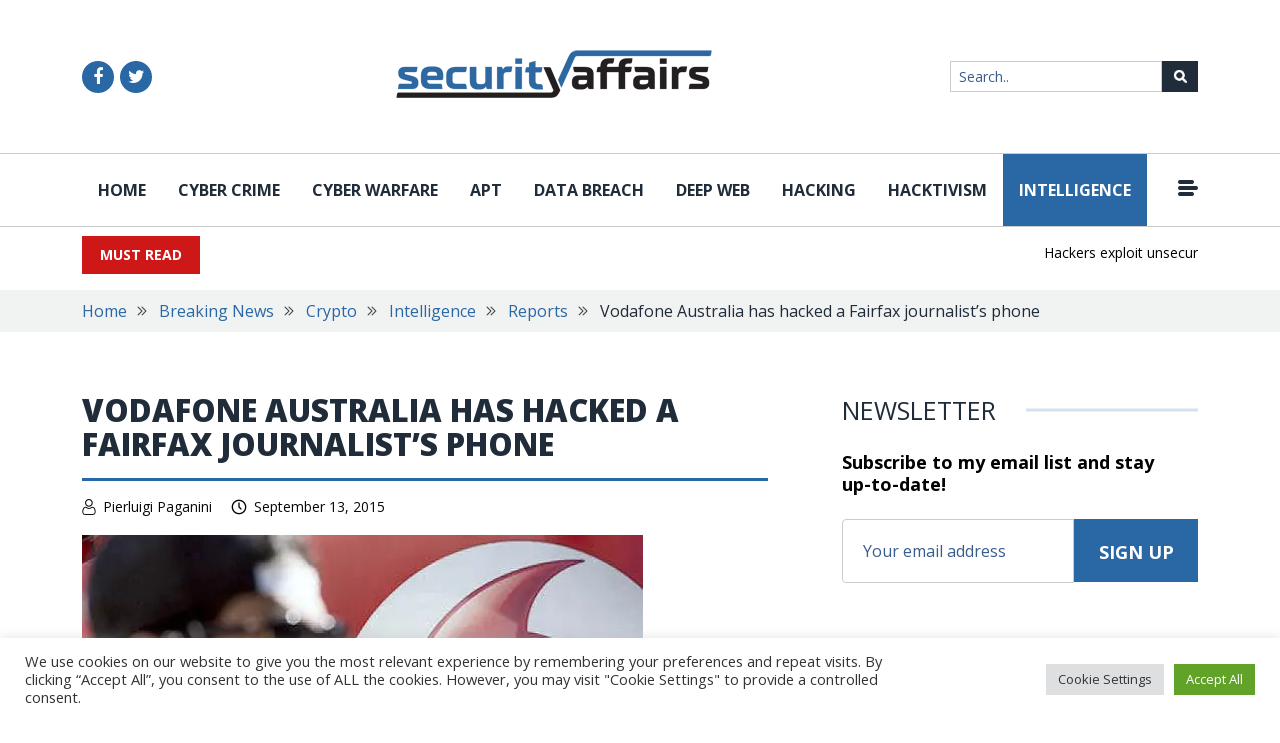

--- FILE ---
content_type: text/html; charset=UTF-8
request_url: https://securityaffairs.com/40094/digital-id/vodafone-australia-hacked-journalist.html
body_size: 31357
content:
<!DOCTYPE html>
<html lang="en-US">

<head>
    <meta charset="UTF-8">
    <meta http-equiv="X-UA-Compatible" content="IE=edge">
    <meta name="viewport" content="width=device-width, initial-scale=1.0, maximum-scale=1, user-scalable=no">
    <link rel="shortcut icon" href="https://securityaffairs.com/wp-content/themes/security_affairs/images/favicon.ico" alt="" />

	<meta name='robots' content='index, follow, max-image-preview:large, max-snippet:-1, max-video-preview:-1' />

	<!-- This site is optimized with the Yoast SEO plugin v26.8 - https://yoast.com/product/yoast-seo-wordpress/ -->
	<title>Vodafone Australia has hacked a Fairfax journalist&#039;s phone</title>
	<meta name="description" content="The Telecommunications giant Vodafone denies ‘improper behaviour’ after its employee accessed Natalie O’Brien’s phone records to discover its sources." />
	<link rel="canonical" href="https://securityaffairs.com/40094/digital-id/vodafone-australia-hacked-journalist.html" />
	<meta property="og:locale" content="en_US" />
	<meta property="og:type" content="article" />
	<meta property="og:title" content="Vodafone Australia has hacked a Fairfax journalist&#039;s phone" />
	<meta property="og:description" content="The Telecommunications giant Vodafone denies ‘improper behaviour’ after its employee accessed Natalie O’Brien’s phone records to discover its sources." />
	<meta property="og:url" content="https://securityaffairs.com/40094/digital-id/vodafone-australia-hacked-journalist.html" />
	<meta property="og:site_name" content="Security Affairs" />
	<meta property="article:publisher" content="https://www.facebook.com/sec.affairs/" />
	<meta property="article:author" content="https://www.facebook.com/sec.affairs" />
	<meta property="article:published_time" content="2015-09-13T13:14:28+00:00" />
	<meta property="og:image" content="https://i0.wp.com/securityaffairs.com/wp-content/uploads/2014/06/VODAFONE.jpg?fit=561%2C430&ssl=1" />
	<meta property="og:image:width" content="561" />
	<meta property="og:image:height" content="430" />
	<meta property="og:image:type" content="image/jpeg" />
	<meta name="author" content="Pierluigi Paganini" />
	<meta name="twitter:card" content="summary_large_image" />
	<meta name="twitter:creator" content="@securityaffairs" />
	<meta name="twitter:site" content="@securityaffairs" />
	<meta name="twitter:label1" content="Written by" />
	<meta name="twitter:data1" content="Pierluigi Paganini" />
	<meta name="twitter:label2" content="Est. reading time" />
	<meta name="twitter:data2" content="4 minutes" />
	<script type="application/ld+json" class="yoast-schema-graph">{"@context":"https://schema.org","@graph":[{"@type":"Article","@id":"https://securityaffairs.com/40094/digital-id/vodafone-australia-hacked-journalist.html#article","isPartOf":{"@id":"https://securityaffairs.com/40094/digital-id/vodafone-australia-hacked-journalist.html"},"author":{"name":"Pierluigi Paganini","@id":"https://securityaffairs.com/#/schema/person/919f4eac925343455dfcc8e063d0446a"},"headline":"Vodafone Australia has hacked a Fairfax journalist&#8217;s phone","datePublished":"2015-09-13T13:14:28+00:00","mainEntityOfPage":{"@id":"https://securityaffairs.com/40094/digital-id/vodafone-australia-hacked-journalist.html"},"wordCount":810,"image":{"@id":"https://securityaffairs.com/40094/digital-id/vodafone-australia-hacked-journalist.html#primaryimage"},"thumbnailUrl":"https://i0.wp.com/securityaffairs.com/wp-content/uploads/2014/06/VODAFONE.jpg?fit=561%2C430&ssl=1","keywords":["Australia","Espionage","Hacking","privacy","surveillance","Vodafone","Whistleblowing"],"articleSection":["Breaking News","Crypto","Intelligence","Reports"],"inLanguage":"en-US"},{"@type":"WebPage","@id":"https://securityaffairs.com/40094/digital-id/vodafone-australia-hacked-journalist.html","url":"https://securityaffairs.com/40094/digital-id/vodafone-australia-hacked-journalist.html","name":"Vodafone Australia has hacked a Fairfax journalist's phone","isPartOf":{"@id":"https://securityaffairs.com/#website"},"primaryImageOfPage":{"@id":"https://securityaffairs.com/40094/digital-id/vodafone-australia-hacked-journalist.html#primaryimage"},"image":{"@id":"https://securityaffairs.com/40094/digital-id/vodafone-australia-hacked-journalist.html#primaryimage"},"thumbnailUrl":"https://i0.wp.com/securityaffairs.com/wp-content/uploads/2014/06/VODAFONE.jpg?fit=561%2C430&ssl=1","datePublished":"2015-09-13T13:14:28+00:00","author":{"@id":"https://securityaffairs.com/#/schema/person/919f4eac925343455dfcc8e063d0446a"},"description":"The Telecommunications giant Vodafone denies ‘improper behaviour’ after its employee accessed Natalie O’Brien’s phone records to discover its sources.","inLanguage":"en-US","potentialAction":[{"@type":"ReadAction","target":["https://securityaffairs.com/40094/digital-id/vodafone-australia-hacked-journalist.html"]}]},{"@type":"ImageObject","inLanguage":"en-US","@id":"https://securityaffairs.com/40094/digital-id/vodafone-australia-hacked-journalist.html#primaryimage","url":"https://i0.wp.com/securityaffairs.com/wp-content/uploads/2014/06/VODAFONE.jpg?fit=561%2C430&ssl=1","contentUrl":"https://i0.wp.com/securityaffairs.com/wp-content/uploads/2014/06/VODAFONE.jpg?fit=561%2C430&ssl=1","width":561,"height":430,"caption":"Vodafone Portugal"},{"@type":"WebSite","@id":"https://securityaffairs.com/#website","url":"https://securityaffairs.com/","name":"Security Affairs","description":"Read, think, share … Security is everyone&#039;s responsibility","potentialAction":[{"@type":"SearchAction","target":{"@type":"EntryPoint","urlTemplate":"https://securityaffairs.com/?s={search_term_string}"},"query-input":{"@type":"PropertyValueSpecification","valueRequired":true,"valueName":"search_term_string"}}],"inLanguage":"en-US"},{"@type":"Person","@id":"https://securityaffairs.com/#/schema/person/919f4eac925343455dfcc8e063d0446a","name":"Pierluigi Paganini","image":{"@type":"ImageObject","inLanguage":"en-US","@id":"https://securityaffairs.com/#/schema/person/image/","url":"https://secure.gravatar.com/avatar/2aeb5744c216cabebda51ab7c25f0449c30ae1b2bc0500b287ec4b8b673c0a69?s=96&d=mm&r=g","contentUrl":"https://secure.gravatar.com/avatar/2aeb5744c216cabebda51ab7c25f0449c30ae1b2bc0500b287ec4b8b673c0a69?s=96&d=mm&r=g","caption":"Pierluigi Paganini"},"description":"Pierluigi Paganini is member of the ENISA (European Union Agency for Network and Information Security) Threat Landscape Stakeholder Group and Cyber G7 Group, he is also a Security Evangelist, Security Analyst and Freelance Writer. Editor-in-Chief at \"Cyber Defense Magazine\", Pierluigi is a cyber security expert with over 20 years experience in the field, he is Certified Ethical Hacker at EC Council in London. The passion for writing and a strong belief that security is founded on sharing and awareness led Pierluigi to find the security blog \"Security Affairs\" recently named a Top National Security Resource for US. Pierluigi is a member of the \"The Hacker News\" team and he is a writer for some major publications in the field such as Cyber War Zone, ICTTF, Infosec Island, Infosec Institute, The Hacker News Magazine and for many other Security magazines. Author of the Books \"The Deep Dark Web\" and “Digital Virtual Currency and Bitcoin”.","sameAs":["https://www.facebook.com/sec.affairs","https://x.com/securityaffairs"]}]}</script>
	<!-- / Yoast SEO plugin. -->


<link rel="amphtml" href="https://securityaffairs.com/40094/digital-id/vodafone-australia-hacked-journalist.html?amp" /><meta name="generator" content="AMP for WP 1.1.11"/><link rel='dns-prefetch' href='//platform-api.sharethis.com' />
<link rel='dns-prefetch' href='//www.googletagmanager.com' />
<link rel='dns-prefetch' href='//stats.wp.com' />
<link rel='preconnect' href='//i0.wp.com' />
<link rel='preconnect' href='//c0.wp.com' />
<link rel="alternate" title="oEmbed (JSON)" type="application/json+oembed" href="https://securityaffairs.com/wp-json/oembed/1.0/embed?url=https%3A%2F%2Fsecurityaffairs.com%2F40094%2Fdigital-id%2Fvodafone-australia-hacked-journalist.html" />
<link rel="alternate" title="oEmbed (XML)" type="text/xml+oembed" href="https://securityaffairs.com/wp-json/oembed/1.0/embed?url=https%3A%2F%2Fsecurityaffairs.com%2F40094%2Fdigital-id%2Fvodafone-australia-hacked-journalist.html&#038;format=xml" />
<!-- securityaffairs.com is managing ads with Advanced Ads 2.0.16 – https://wpadvancedads.com/ --><script id="secur-ready">
			/**
 * Wait for the page to be ready before firing JS.
 *
 * @param {function} callback - A callable function to be executed.
 * @param {string} [requestedState=complete] - document.readyState to wait for. Defaults to 'complete', can be 'interactive'.
 */
window.advanced_ads_ready = function ( callback, requestedState ) {
	requestedState = requestedState || 'complete';
	var checkState = function ( state ) {
		return requestedState === 'interactive' ? state !== 'loading' : state === 'complete';
	};

	// If we have reached the correct state, fire the callback.
	if ( checkState( document.readyState ) ) {
		callback();
		return;
	}
	// We are not yet in the correct state, attach an event handler, only fire once if the requested state is 'interactive'.
	document.addEventListener( 'readystatechange', function ( event ) {
		if ( checkState( event.target.readyState ) ) {
			callback();
		}
	}, {once: requestedState === 'interactive'} );
};

window.advanced_ads_ready_queue = window.advanced_ads_ready_queue || [];
		</script>
		<style id='wp-img-auto-sizes-contain-inline-css' type='text/css'>
img:is([sizes=auto i],[sizes^="auto," i]){contain-intrinsic-size:3000px 1500px}
/*# sourceURL=wp-img-auto-sizes-contain-inline-css */
</style>
<style id='wp-emoji-styles-inline-css' type='text/css'>

	img.wp-smiley, img.emoji {
		display: inline !important;
		border: none !important;
		box-shadow: none !important;
		height: 1em !important;
		width: 1em !important;
		margin: 0 0.07em !important;
		vertical-align: -0.1em !important;
		background: none !important;
		padding: 0 !important;
	}
/*# sourceURL=wp-emoji-styles-inline-css */
</style>
<style id='wp-block-library-inline-css' type='text/css'>
:root{
  --wp-block-synced-color:#7a00df;
  --wp-block-synced-color--rgb:122, 0, 223;
  --wp-bound-block-color:var(--wp-block-synced-color);
  --wp-editor-canvas-background:#ddd;
  --wp-admin-theme-color:#007cba;
  --wp-admin-theme-color--rgb:0, 124, 186;
  --wp-admin-theme-color-darker-10:#006ba1;
  --wp-admin-theme-color-darker-10--rgb:0, 107, 160.5;
  --wp-admin-theme-color-darker-20:#005a87;
  --wp-admin-theme-color-darker-20--rgb:0, 90, 135;
  --wp-admin-border-width-focus:2px;
}
@media (min-resolution:192dpi){
  :root{
    --wp-admin-border-width-focus:1.5px;
  }
}
.wp-element-button{
  cursor:pointer;
}

:root .has-very-light-gray-background-color{
  background-color:#eee;
}
:root .has-very-dark-gray-background-color{
  background-color:#313131;
}
:root .has-very-light-gray-color{
  color:#eee;
}
:root .has-very-dark-gray-color{
  color:#313131;
}
:root .has-vivid-green-cyan-to-vivid-cyan-blue-gradient-background{
  background:linear-gradient(135deg, #00d084, #0693e3);
}
:root .has-purple-crush-gradient-background{
  background:linear-gradient(135deg, #34e2e4, #4721fb 50%, #ab1dfe);
}
:root .has-hazy-dawn-gradient-background{
  background:linear-gradient(135deg, #faaca8, #dad0ec);
}
:root .has-subdued-olive-gradient-background{
  background:linear-gradient(135deg, #fafae1, #67a671);
}
:root .has-atomic-cream-gradient-background{
  background:linear-gradient(135deg, #fdd79a, #004a59);
}
:root .has-nightshade-gradient-background{
  background:linear-gradient(135deg, #330968, #31cdcf);
}
:root .has-midnight-gradient-background{
  background:linear-gradient(135deg, #020381, #2874fc);
}
:root{
  --wp--preset--font-size--normal:16px;
  --wp--preset--font-size--huge:42px;
}

.has-regular-font-size{
  font-size:1em;
}

.has-larger-font-size{
  font-size:2.625em;
}

.has-normal-font-size{
  font-size:var(--wp--preset--font-size--normal);
}

.has-huge-font-size{
  font-size:var(--wp--preset--font-size--huge);
}

.has-text-align-center{
  text-align:center;
}

.has-text-align-left{
  text-align:left;
}

.has-text-align-right{
  text-align:right;
}

.has-fit-text{
  white-space:nowrap !important;
}

#end-resizable-editor-section{
  display:none;
}

.aligncenter{
  clear:both;
}

.items-justified-left{
  justify-content:flex-start;
}

.items-justified-center{
  justify-content:center;
}

.items-justified-right{
  justify-content:flex-end;
}

.items-justified-space-between{
  justify-content:space-between;
}

.screen-reader-text{
  border:0;
  clip-path:inset(50%);
  height:1px;
  margin:-1px;
  overflow:hidden;
  padding:0;
  position:absolute;
  width:1px;
  word-wrap:normal !important;
}

.screen-reader-text:focus{
  background-color:#ddd;
  clip-path:none;
  color:#444;
  display:block;
  font-size:1em;
  height:auto;
  left:5px;
  line-height:normal;
  padding:15px 23px 14px;
  text-decoration:none;
  top:5px;
  width:auto;
  z-index:100000;
}
html :where(.has-border-color){
  border-style:solid;
}

html :where([style*=border-top-color]){
  border-top-style:solid;
}

html :where([style*=border-right-color]){
  border-right-style:solid;
}

html :where([style*=border-bottom-color]){
  border-bottom-style:solid;
}

html :where([style*=border-left-color]){
  border-left-style:solid;
}

html :where([style*=border-width]){
  border-style:solid;
}

html :where([style*=border-top-width]){
  border-top-style:solid;
}

html :where([style*=border-right-width]){
  border-right-style:solid;
}

html :where([style*=border-bottom-width]){
  border-bottom-style:solid;
}

html :where([style*=border-left-width]){
  border-left-style:solid;
}
html :where(img[class*=wp-image-]){
  height:auto;
  max-width:100%;
}
:where(figure){
  margin:0 0 1em;
}

html :where(.is-position-sticky){
  --wp-admin--admin-bar--position-offset:var(--wp-admin--admin-bar--height, 0px);
}

@media screen and (max-width:600px){
  html :where(.is-position-sticky){
    --wp-admin--admin-bar--position-offset:0px;
  }
}

/*# sourceURL=wp-block-library-inline-css */
</style><style id='global-styles-inline-css' type='text/css'>
:root{--wp--preset--aspect-ratio--square: 1;--wp--preset--aspect-ratio--4-3: 4/3;--wp--preset--aspect-ratio--3-4: 3/4;--wp--preset--aspect-ratio--3-2: 3/2;--wp--preset--aspect-ratio--2-3: 2/3;--wp--preset--aspect-ratio--16-9: 16/9;--wp--preset--aspect-ratio--9-16: 9/16;--wp--preset--color--black: #000000;--wp--preset--color--cyan-bluish-gray: #abb8c3;--wp--preset--color--white: #ffffff;--wp--preset--color--pale-pink: #f78da7;--wp--preset--color--vivid-red: #cf2e2e;--wp--preset--color--luminous-vivid-orange: #ff6900;--wp--preset--color--luminous-vivid-amber: #fcb900;--wp--preset--color--light-green-cyan: #7bdcb5;--wp--preset--color--vivid-green-cyan: #00d084;--wp--preset--color--pale-cyan-blue: #8ed1fc;--wp--preset--color--vivid-cyan-blue: #0693e3;--wp--preset--color--vivid-purple: #9b51e0;--wp--preset--gradient--vivid-cyan-blue-to-vivid-purple: linear-gradient(135deg,rgb(6,147,227) 0%,rgb(155,81,224) 100%);--wp--preset--gradient--light-green-cyan-to-vivid-green-cyan: linear-gradient(135deg,rgb(122,220,180) 0%,rgb(0,208,130) 100%);--wp--preset--gradient--luminous-vivid-amber-to-luminous-vivid-orange: linear-gradient(135deg,rgb(252,185,0) 0%,rgb(255,105,0) 100%);--wp--preset--gradient--luminous-vivid-orange-to-vivid-red: linear-gradient(135deg,rgb(255,105,0) 0%,rgb(207,46,46) 100%);--wp--preset--gradient--very-light-gray-to-cyan-bluish-gray: linear-gradient(135deg,rgb(238,238,238) 0%,rgb(169,184,195) 100%);--wp--preset--gradient--cool-to-warm-spectrum: linear-gradient(135deg,rgb(74,234,220) 0%,rgb(151,120,209) 20%,rgb(207,42,186) 40%,rgb(238,44,130) 60%,rgb(251,105,98) 80%,rgb(254,248,76) 100%);--wp--preset--gradient--blush-light-purple: linear-gradient(135deg,rgb(255,206,236) 0%,rgb(152,150,240) 100%);--wp--preset--gradient--blush-bordeaux: linear-gradient(135deg,rgb(254,205,165) 0%,rgb(254,45,45) 50%,rgb(107,0,62) 100%);--wp--preset--gradient--luminous-dusk: linear-gradient(135deg,rgb(255,203,112) 0%,rgb(199,81,192) 50%,rgb(65,88,208) 100%);--wp--preset--gradient--pale-ocean: linear-gradient(135deg,rgb(255,245,203) 0%,rgb(182,227,212) 50%,rgb(51,167,181) 100%);--wp--preset--gradient--electric-grass: linear-gradient(135deg,rgb(202,248,128) 0%,rgb(113,206,126) 100%);--wp--preset--gradient--midnight: linear-gradient(135deg,rgb(2,3,129) 0%,rgb(40,116,252) 100%);--wp--preset--font-size--small: 13px;--wp--preset--font-size--medium: 20px;--wp--preset--font-size--large: 36px;--wp--preset--font-size--x-large: 42px;--wp--preset--spacing--20: 0.44rem;--wp--preset--spacing--30: 0.67rem;--wp--preset--spacing--40: 1rem;--wp--preset--spacing--50: 1.5rem;--wp--preset--spacing--60: 2.25rem;--wp--preset--spacing--70: 3.38rem;--wp--preset--spacing--80: 5.06rem;--wp--preset--shadow--natural: 6px 6px 9px rgba(0, 0, 0, 0.2);--wp--preset--shadow--deep: 12px 12px 50px rgba(0, 0, 0, 0.4);--wp--preset--shadow--sharp: 6px 6px 0px rgba(0, 0, 0, 0.2);--wp--preset--shadow--outlined: 6px 6px 0px -3px rgb(255, 255, 255), 6px 6px rgb(0, 0, 0);--wp--preset--shadow--crisp: 6px 6px 0px rgb(0, 0, 0);}:where(.is-layout-flex){gap: 0.5em;}:where(.is-layout-grid){gap: 0.5em;}body .is-layout-flex{display: flex;}.is-layout-flex{flex-wrap: wrap;align-items: center;}.is-layout-flex > :is(*, div){margin: 0;}body .is-layout-grid{display: grid;}.is-layout-grid > :is(*, div){margin: 0;}:where(.wp-block-columns.is-layout-flex){gap: 2em;}:where(.wp-block-columns.is-layout-grid){gap: 2em;}:where(.wp-block-post-template.is-layout-flex){gap: 1.25em;}:where(.wp-block-post-template.is-layout-grid){gap: 1.25em;}.has-black-color{color: var(--wp--preset--color--black) !important;}.has-cyan-bluish-gray-color{color: var(--wp--preset--color--cyan-bluish-gray) !important;}.has-white-color{color: var(--wp--preset--color--white) !important;}.has-pale-pink-color{color: var(--wp--preset--color--pale-pink) !important;}.has-vivid-red-color{color: var(--wp--preset--color--vivid-red) !important;}.has-luminous-vivid-orange-color{color: var(--wp--preset--color--luminous-vivid-orange) !important;}.has-luminous-vivid-amber-color{color: var(--wp--preset--color--luminous-vivid-amber) !important;}.has-light-green-cyan-color{color: var(--wp--preset--color--light-green-cyan) !important;}.has-vivid-green-cyan-color{color: var(--wp--preset--color--vivid-green-cyan) !important;}.has-pale-cyan-blue-color{color: var(--wp--preset--color--pale-cyan-blue) !important;}.has-vivid-cyan-blue-color{color: var(--wp--preset--color--vivid-cyan-blue) !important;}.has-vivid-purple-color{color: var(--wp--preset--color--vivid-purple) !important;}.has-black-background-color{background-color: var(--wp--preset--color--black) !important;}.has-cyan-bluish-gray-background-color{background-color: var(--wp--preset--color--cyan-bluish-gray) !important;}.has-white-background-color{background-color: var(--wp--preset--color--white) !important;}.has-pale-pink-background-color{background-color: var(--wp--preset--color--pale-pink) !important;}.has-vivid-red-background-color{background-color: var(--wp--preset--color--vivid-red) !important;}.has-luminous-vivid-orange-background-color{background-color: var(--wp--preset--color--luminous-vivid-orange) !important;}.has-luminous-vivid-amber-background-color{background-color: var(--wp--preset--color--luminous-vivid-amber) !important;}.has-light-green-cyan-background-color{background-color: var(--wp--preset--color--light-green-cyan) !important;}.has-vivid-green-cyan-background-color{background-color: var(--wp--preset--color--vivid-green-cyan) !important;}.has-pale-cyan-blue-background-color{background-color: var(--wp--preset--color--pale-cyan-blue) !important;}.has-vivid-cyan-blue-background-color{background-color: var(--wp--preset--color--vivid-cyan-blue) !important;}.has-vivid-purple-background-color{background-color: var(--wp--preset--color--vivid-purple) !important;}.has-black-border-color{border-color: var(--wp--preset--color--black) !important;}.has-cyan-bluish-gray-border-color{border-color: var(--wp--preset--color--cyan-bluish-gray) !important;}.has-white-border-color{border-color: var(--wp--preset--color--white) !important;}.has-pale-pink-border-color{border-color: var(--wp--preset--color--pale-pink) !important;}.has-vivid-red-border-color{border-color: var(--wp--preset--color--vivid-red) !important;}.has-luminous-vivid-orange-border-color{border-color: var(--wp--preset--color--luminous-vivid-orange) !important;}.has-luminous-vivid-amber-border-color{border-color: var(--wp--preset--color--luminous-vivid-amber) !important;}.has-light-green-cyan-border-color{border-color: var(--wp--preset--color--light-green-cyan) !important;}.has-vivid-green-cyan-border-color{border-color: var(--wp--preset--color--vivid-green-cyan) !important;}.has-pale-cyan-blue-border-color{border-color: var(--wp--preset--color--pale-cyan-blue) !important;}.has-vivid-cyan-blue-border-color{border-color: var(--wp--preset--color--vivid-cyan-blue) !important;}.has-vivid-purple-border-color{border-color: var(--wp--preset--color--vivid-purple) !important;}.has-vivid-cyan-blue-to-vivid-purple-gradient-background{background: var(--wp--preset--gradient--vivid-cyan-blue-to-vivid-purple) !important;}.has-light-green-cyan-to-vivid-green-cyan-gradient-background{background: var(--wp--preset--gradient--light-green-cyan-to-vivid-green-cyan) !important;}.has-luminous-vivid-amber-to-luminous-vivid-orange-gradient-background{background: var(--wp--preset--gradient--luminous-vivid-amber-to-luminous-vivid-orange) !important;}.has-luminous-vivid-orange-to-vivid-red-gradient-background{background: var(--wp--preset--gradient--luminous-vivid-orange-to-vivid-red) !important;}.has-very-light-gray-to-cyan-bluish-gray-gradient-background{background: var(--wp--preset--gradient--very-light-gray-to-cyan-bluish-gray) !important;}.has-cool-to-warm-spectrum-gradient-background{background: var(--wp--preset--gradient--cool-to-warm-spectrum) !important;}.has-blush-light-purple-gradient-background{background: var(--wp--preset--gradient--blush-light-purple) !important;}.has-blush-bordeaux-gradient-background{background: var(--wp--preset--gradient--blush-bordeaux) !important;}.has-luminous-dusk-gradient-background{background: var(--wp--preset--gradient--luminous-dusk) !important;}.has-pale-ocean-gradient-background{background: var(--wp--preset--gradient--pale-ocean) !important;}.has-electric-grass-gradient-background{background: var(--wp--preset--gradient--electric-grass) !important;}.has-midnight-gradient-background{background: var(--wp--preset--gradient--midnight) !important;}.has-small-font-size{font-size: var(--wp--preset--font-size--small) !important;}.has-medium-font-size{font-size: var(--wp--preset--font-size--medium) !important;}.has-large-font-size{font-size: var(--wp--preset--font-size--large) !important;}.has-x-large-font-size{font-size: var(--wp--preset--font-size--x-large) !important;}
/*# sourceURL=global-styles-inline-css */
</style>
<style id='core-block-supports-inline-css' type='text/css'>
/**
 * Core styles: block-supports
 */

/*# sourceURL=core-block-supports-inline-css */
</style>

<style id='classic-theme-styles-inline-css' type='text/css'>
/**
 * These rules are needed for backwards compatibility.
 * They should match the button element rules in the base theme.json file.
 */
.wp-block-button__link {
	color: #ffffff;
	background-color: #32373c;
	border-radius: 9999px; /* 100% causes an oval, but any explicit but really high value retains the pill shape. */

	/* This needs a low specificity so it won't override the rules from the button element if defined in theme.json. */
	box-shadow: none;
	text-decoration: none;

	/* The extra 2px are added to size solids the same as the outline versions.*/
	padding: calc(0.667em + 2px) calc(1.333em + 2px);

	font-size: 1.125em;
}

.wp-block-file__button {
	background: #32373c;
	color: #ffffff;
	text-decoration: none;
}

/*# sourceURL=/wp-includes/css/classic-themes.css */
</style>
<link rel='stylesheet' id='contact-form-7-css' href='https://securityaffairs.com/wp-content/plugins/contact-form-7/includes/css/styles.css?ver=6.1.4' type='text/css' media='all' />
<link rel='stylesheet' id='cookie-law-info-css' href='https://securityaffairs.com/wp-content/plugins/cookie-law-info/legacy/public/css/cookie-law-info-public.css?ver=3.3.9.1' type='text/css' media='all' />
<link rel='stylesheet' id='cookie-law-info-gdpr-css' href='https://securityaffairs.com/wp-content/plugins/cookie-law-info/legacy/public/css/cookie-law-info-gdpr.css?ver=3.3.9.1' type='text/css' media='all' />
<link rel='stylesheet' id='share-this-share-buttons-sticky-css' href='https://securityaffairs.com/wp-content/plugins/sharethis-share-buttons/css/mu-style.css?ver=1737483662' type='text/css' media='all' />
<link rel='stylesheet' id='mc4wp-form-basic-css' href='https://securityaffairs.com/wp-content/plugins/mailchimp-for-wp/assets/css/form-basic.css?ver=4.11.1' type='text/css' media='all' />
<link rel='stylesheet' id='security-affairs-bootstrap-style-css' href='https://securityaffairs.com/wp-content/themes/security_affairs/css/bootstrap.min.css?ver=1.0.9' type='text/css' media='all' />
<link rel='stylesheet' id='security-affairs-plugins-style-css' href='https://securityaffairs.com/wp-content/themes/security_affairs/css/plugins.css?ver=1.0.9' type='text/css' media='all' />
<link rel='stylesheet' id='security-affairs-animation-style-css' href='https://securityaffairs.com/wp-content/themes/security_affairs/css/animation.css?ver=1.0.9' type='text/css' media='all' />
<link rel='stylesheet' id='security-affairs-selecttwo-style-css' href='https://securityaffairs.com/wp-content/themes/security_affairs/css/select2.min.css?ver=1.0.9' type='text/css' media='all' />
<link rel='stylesheet' id='security-affairs-bootstrap-timepicker-style-css' href='https://securityaffairs.com/wp-content/themes/security_affairs/css/bootstrap-datetimepicker.min.css?ver=1.0.9' type='text/css' media='all' />
<link rel='stylesheet' id='security-affairs-main-style-css' href='https://securityaffairs.com/wp-content/themes/security_affairs/css/style.css?ver=1.0.9' type='text/css' media='all' />
<link rel='stylesheet' id='security-affairs-slick-style-css' href='https://securityaffairs.com/wp-content/themes/security_affairs/slick/slick.css?ver=1.0.9' type='text/css' media='all' />
<script type="text/javascript" src="https://c0.wp.com/c/6.9/wp-includes/js/jquery/jquery.js" id="jquery-core-js"></script>
<script type="text/javascript" src="https://c0.wp.com/c/6.9/wp-includes/js/jquery/jquery-migrate.js" id="jquery-migrate-js"></script>
<script type="text/javascript" id="cookie-law-info-js-extra">
/* <![CDATA[ */
var Cli_Data = {"nn_cookie_ids":[],"cookielist":[],"non_necessary_cookies":[],"ccpaEnabled":"","ccpaRegionBased":"","ccpaBarEnabled":"","strictlyEnabled":["necessary","obligatoire"],"ccpaType":"gdpr","js_blocking":"","custom_integration":"","triggerDomRefresh":"","secure_cookies":""};
var cli_cookiebar_settings = {"animate_speed_hide":"500","animate_speed_show":"500","background":"#FFF","border":"#b1a6a6c2","border_on":"","button_1_button_colour":"#61a229","button_1_button_hover":"#4e8221","button_1_link_colour":"#fff","button_1_as_button":"1","button_1_new_win":"","button_2_button_colour":"#333","button_2_button_hover":"#292929","button_2_link_colour":"#444","button_2_as_button":"","button_2_hidebar":"","button_3_button_colour":"#dedfe0","button_3_button_hover":"#b2b2b3","button_3_link_colour":"#333333","button_3_as_button":"1","button_3_new_win":"","button_4_button_colour":"#dedfe0","button_4_button_hover":"#b2b2b3","button_4_link_colour":"#333333","button_4_as_button":"1","button_7_button_colour":"#61a229","button_7_button_hover":"#4e8221","button_7_link_colour":"#fff","button_7_as_button":"1","button_7_new_win":"","font_family":"inherit","header_fix":"","notify_animate_hide":"1","notify_animate_show":"","notify_div_id":"#cookie-law-info-bar","notify_position_horizontal":"right","notify_position_vertical":"bottom","scroll_close":"","scroll_close_reload":"","accept_close_reload":"","reject_close_reload":"","showagain_tab":"","showagain_background":"#fff","showagain_border":"#000","showagain_div_id":"#cookie-law-info-again","showagain_x_position":"100px","text":"#333333","show_once_yn":"","show_once":"10000","logging_on":"","as_popup":"","popup_overlay":"1","bar_heading_text":"","cookie_bar_as":"banner","popup_showagain_position":"bottom-right","widget_position":"left"};
var log_object = {"ajax_url":"https://securityaffairs.com/wp-admin/admin-ajax.php"};
//# sourceURL=cookie-law-info-js-extra
/* ]]> */
</script>
<script type="text/javascript" src="https://securityaffairs.com/wp-content/plugins/cookie-law-info/legacy/public/js/cookie-law-info-public.js?ver=3.3.9.1" id="cookie-law-info-js"></script>
<script type="text/javascript" src="//platform-api.sharethis.com/js/sharethis.js?ver=2.3.4#property=65f850d4db40be00131d1c63&amp;product=-buttons&amp;source=sharethis-share-buttons-wordpress" id="share-this-share-buttons-mu-js"></script>
<script type="text/javascript" src="//platform-api.sharethis.com/js/sharethis.js?ver=8.4.6#property=63aa5463b92caa0012f81022&amp;product=gdpr-compliance-tool-v2&amp;source=simple-share-buttons-adder-wordpress" id="simple-share-buttons-adder-mu-js"></script>

<!-- Google tag (gtag.js) snippet added by Site Kit -->
<!-- Google Analytics snippet added by Site Kit -->
<script type="text/javascript" src="https://www.googletagmanager.com/gtag/js?id=G-8ZWTX5HC4Z" id="google_gtagjs-js" async></script>
<script type="text/javascript" id="google_gtagjs-js-after">
/* <![CDATA[ */
window.dataLayer = window.dataLayer || [];function gtag(){dataLayer.push(arguments);}
gtag("set","linker",{"domains":["securityaffairs.com"]});
gtag("js", new Date());
gtag("set", "developer_id.dZTNiMT", true);
gtag("config", "G-8ZWTX5HC4Z");
//# sourceURL=google_gtagjs-js-after
/* ]]> */
</script>
<link rel="https://api.w.org/" href="https://securityaffairs.com/wp-json/" /><link rel="alternate" title="JSON" type="application/json" href="https://securityaffairs.com/wp-json/wp/v2/posts/40094" /><link rel="EditURI" type="application/rsd+xml" title="RSD" href="https://securityaffairs.com/xmlrpc.php?rsd" />

<link rel='shortlink' href='https://securityaffairs.com/?p=40094' />
<meta name="generator" content="Site Kit by Google 1.170.0" />	<style>img#wpstats{display:none}</style>
		
<!-- Google Tag Manager -->
<script async src="https://www.googletagmanager.com/gtag/js?id=G-NPN4VEKBTY"></script>
<script>
  window.dataLayer = window.dataLayer || [];
  function gtag(){dataLayer.push(arguments);}
  gtag('js', new Date());

  gtag('config', 'G-NPN4VEKBTY');
</script>
<!-- End Google Tag Manager -->
<!-- Start VLI -->
<!-- End VLI -->
</head>

<body class="wp-singular post-template-default single single-post postid-40094 single-format-standard wp-theme-security_affairs page-id-40094 aa-prefix-secur-">
<!-- Google Tag Manager (noscript) -->
<noscript><iframe src="https://www.googletagmanager.com/ns.html?id=GTM-PLPJ653"
height="0" width="0" style="display:none;visibility:hidden"></iframe></noscript>
<!-- End Google Tag Manager (noscript) -->
</head>

<body class="wp-singular post-template-default single single-post postid-40094 single-format-standard wp-theme-security_affairs page-id-40094 aa-prefix-secur-">

<!-- START VLI stop video in header on index -->
<!-- END VLI stop video in header on index -->
<!------header start------->
<header class="site-header">
    <div class="site-header-top">
        <div class="container">
            <div class="site-header-top-inner">
                <div class="header-top-left">
                    <a href="javascript:void(0);" class="menu-icon-mb d-lg-none" id="menu-toggle"><img src="https://securityaffairs.com/wp-content/themes/security_affairs/images/menu-icon.svg" alt="" /></a>
                    <div class="social-media-links">
                                                <a target="_blank" href="https://www.facebook.com/sec.affairs/"><i class="fa fa-facebook" aria-hidden="true"></i></a>                                                <a target="_blank" href="https://twitter.com/securityaffairs"><i class="fa fa-twitter" aria-hidden="true"></i></a>                    </div>
                </div>
                <div class="logo-wrap">
                    <a href="https://securityaffairs.com" class="site-logo"><img src="https://securityaffairs.com/wp-content/uploads/2023/08/logo.png" alt="" /></a>
                </div>
                <div class="search-field">
                    <form method="get" action="https://securityaffairs.com">
                        <input type="search" name="s" placeholder="Search.." class="site-search-field" value="">
                        <input type="submit" class="sm-icon"> 
                    </form>
                </div>
            </div>
        </div>
    </div>
    <div class="site-header-mid">
        <div class="container">
            <div class="site-header-mid-inner">
                <div class="primary-nav">
                    <span class="close-btn d-lg-none"><i class="fa fa-times" aria-hidden="true"></i></span>
                    <div class="menu-secondary-menu-container"><ul id="menu-secondary-menu" class="menu"><li id="menu-item-33694" class="menu-item menu-item-type-custom menu-item-object-custom menu-item-home menu-item-33694"><a href="https://securityaffairs.com/">Home</a></li>
<li id="menu-item-33685" class="menu-item menu-item-type-taxonomy menu-item-object-category menu-item-33685"><a href="https://securityaffairs.com/category/cyber-crime">Cyber Crime</a></li>
<li id="menu-item-33688" class="menu-item menu-item-type-taxonomy menu-item-object-category menu-item-33688"><a href="https://securityaffairs.com/category/cyber-warfare-2">Cyber warfare</a></li>
<li id="menu-item-54431" class="menu-item menu-item-type-taxonomy menu-item-object-category menu-item-54431"><a href="https://securityaffairs.com/category/apt">APT</a></li>
<li id="menu-item-40937" class="menu-item menu-item-type-taxonomy menu-item-object-category menu-item-40937"><a href="https://securityaffairs.com/category/data-breach">Data Breach</a></li>
<li id="menu-item-45826" class="menu-item menu-item-type-taxonomy menu-item-object-category menu-item-45826"><a href="https://securityaffairs.com/category/deep-web">Deep Web</a></li>
<li id="menu-item-33684" class="menu-item menu-item-type-taxonomy menu-item-object-category menu-item-33684"><a href="https://securityaffairs.com/category/hacking">Hacking</a></li>
<li id="menu-item-45827" class="menu-item menu-item-type-taxonomy menu-item-object-category menu-item-45827"><a href="https://securityaffairs.com/category/hacktivism">Hacktivism</a></li>
<li id="menu-item-33687" class="menu-item menu-item-type-taxonomy menu-item-object-category current-post-ancestor current-menu-parent current-post-parent menu-item-33687"><a href="https://securityaffairs.com/category/intelligence">Intelligence</a></li>
<li id="menu-item-185591" class="menu-item menu-item-type-taxonomy menu-item-object-category menu-item-185591"><a href="https://securityaffairs.com/category/ai">Artificial Intelligence</a></li>
<li id="menu-item-45828" class="menu-item menu-item-type-taxonomy menu-item-object-category menu-item-45828"><a href="https://securityaffairs.com/category/iot">Internet of Things</a></li>
<li id="menu-item-33690" class="menu-item menu-item-type-taxonomy menu-item-object-category menu-item-33690"><a href="https://securityaffairs.com/category/laws-and-regulations">Laws and regulations</a></li>
<li id="menu-item-33686" class="menu-item menu-item-type-taxonomy menu-item-object-category menu-item-33686"><a href="https://securityaffairs.com/category/malware">Malware</a></li>
<li id="menu-item-33692" class="menu-item menu-item-type-taxonomy menu-item-object-category menu-item-33692"><a href="https://securityaffairs.com/category/mobile-2">Mobile</a></li>
<li id="menu-item-34461" class="menu-item menu-item-type-taxonomy menu-item-object-category current-post-ancestor current-menu-parent current-post-parent menu-item-34461"><a href="https://securityaffairs.com/category/reports">Reports</a></li>
<li id="menu-item-33683" class="menu-item menu-item-type-taxonomy menu-item-object-category menu-item-33683"><a href="https://securityaffairs.com/category/security">Security</a></li>
<li id="menu-item-33689" class="menu-item menu-item-type-taxonomy menu-item-object-category menu-item-33689"><a href="https://securityaffairs.com/category/social-networks">Social Networks</a></li>
<li id="menu-item-45829" class="menu-item menu-item-type-taxonomy menu-item-object-category menu-item-45829"><a href="https://securityaffairs.com/category/terrorism">Terrorism</a></li>
<li id="menu-item-92738" class="menu-item menu-item-type-taxonomy menu-item-object-category menu-item-92738"><a href="https://securityaffairs.com/category/ics-scada">ICS-SCADA</a></li>
<li id="menu-item-33691" class="menu-item menu-item-type-taxonomy menu-item-object-category current-post-ancestor current-menu-parent current-post-parent menu-item-33691"><a href="https://securityaffairs.com/category/digital-id">Crypto</a></li>
<li id="menu-item-37486" class="menu-item menu-item-type-post_type menu-item-object-page menu-item-37486"><a href="https://securityaffairs.com/extended-cookie-policy">POLICIES</a></li>
<li id="menu-item-34186" class="menu-item menu-item-type-post_type menu-item-object-page menu-item-34186"><a href="https://securityaffairs.com/contact">Contact me</a></li>
</ul></div>                </div>
                <a href="javascript:void(0);" class="menu-icon d-none d-lg-block"><img src="https://securityaffairs.com/wp-content/themes/security_affairs/images/menu-icon.svg" alt="" /></a>
            </div>
        </div>
    </div>
        <div class="site-header-bottom">
        <div class="container">
            <div class="site-header-bottom-inner">
               <a href="https://securityaffairs.com/must-read/"> <div class="btn">MUST READ</div> </a>
                <div class="text-slider-wrap">
                    <marquee width="100%" direction="left" height="" scrollamount="3">
                                            <p style="display: inline-block;" class="mb-0"><a href="https://securityaffairs.com/187548/security/hackers-exploit-unsecured-mongodb-instances-to-wipe-data-and-demand-ransom.html">Hackers exploit unsecured MongoDB instances to wipe data and demand ransom</a></p>
                        <span>&nbsp;|&nbsp;</span>
                                            <p style="display: inline-block;" class="mb-0"><a href="https://securityaffairs.com/187539/security/security-affairs-malware-newsletter-round-82.html">SECURITY AFFAIRS MALWARE NEWSLETTER ROUND 82</a></p>
                        <span>&nbsp;|&nbsp;</span>
                                            <p style="display: inline-block;" class="mb-0"><a href="https://securityaffairs.com/187531/security/nation-state-hack-exploited-hosting-infrastructure-to-hijack-notepad-updates.html">Nation-state hack exploited hosting infrastructure to hijack Notepad++ updates</a></p>
                        <span>&nbsp;|&nbsp;</span>
                                            <p style="display: inline-block;" class="mb-0"><a href="https://securityaffairs.com/187524/security/security-affairs-newsletter-round-561-by-pierluigi-paganini-international-edition.html">Security Affairs newsletter Round 561 by Pierluigi Paganini – INTERNATIONAL EDITION</a></p>
                        <span>&nbsp;|&nbsp;</span>
                                            <p style="display: inline-block;" class="mb-0"><a href="https://securityaffairs.com/187515/laws-and-regulations/doj-releases-details-alleged-talented-hacker-working-for-jeffrey-epstein.html">DOJ releases details alleged talented hacker working for Jeffrey Epstein</a></p>
                        <span>&nbsp;|&nbsp;</span>
                                            <p style="display: inline-block;" class="mb-0"><a href="https://securityaffairs.com/187503/apt/cyberattacks-disrupt-communications-at-wind-solar-and-heat-facilities-in-poland.html">Cyberattacks Disrupt Communications at Wind, Solar, and Heat Facilities in Poland</a></p>
                        <span>&nbsp;|&nbsp;</span>
                                            <p style="display: inline-block;" class="mb-0"><a href="https://securityaffairs.com/187496/security/smartertools-patches-critical-smartermail-flaw-allowing-code-execution.html">SmarterTools patches critical SmarterMail flaw allowing code execution</a></p>
                        <span>&nbsp;|&nbsp;</span>
                                            <p style="display: inline-block;" class="mb-0"><a href="https://securityaffairs.com/187488/security/u-s-cisa-adds-a-flaw-in-ivanti-epmm-to-its-known-exploited-vulnerabilities-catalog.html">U.S. CISA adds a flaw in Ivanti EPMM to its Known Exploited Vulnerabilities catalog</a></p>
                        <span>&nbsp;|&nbsp;</span>
                                            <p style="display: inline-block;" class="mb-0"><a href="https://securityaffairs.com/187478/cyber-crime/empire-market-co-founder-faces-10-years-to-life-after-guilty-plea.html">Empire Market co-founder faces 10 years to life after guilty plea</a></p>
                        <span>&nbsp;|&nbsp;</span>
                                            <p style="display: inline-block;" class="mb-0"><a href="https://securityaffairs.com/187470/security/solarwinds-addressed-four-critical-web-help-desk-flaws.html">SolarWinds addressed four critical Web Help Desk flaws</a></p>
                        <span>&nbsp;|&nbsp;</span>
                                            <p style="display: inline-block;" class="mb-0"><a href="https://securityaffairs.com/187463/security/google-targets-ipidea-in-crackdown-on-global-residential-proxy-networks.html">Google targets IPIDEA in crackdown on global residential proxy networks</a></p>
                        <span>&nbsp;|&nbsp;</span>
                                            <p style="display: inline-block;" class="mb-0"><a href="https://securityaffairs.com/187451/security/nation-state-and-criminal-actors-leverage-winrar-flaw-in-attacks.html">Nation-state and criminal actors leverage WinRAR flaw in attacks</a></p>
                        <span>&nbsp;|&nbsp;</span>
                                            <p style="display: inline-block;" class="mb-0"><a href="https://securityaffairs.com/187445/security/openssl-issued-security-updates-to-fix-12-flaws-including-remote-code-execution.html">OpenSSL issued security updates to fix 12 flaws, including Remote Code Execution<gwmw style="display:none;"></gwmw></a></p>
                        <span>&nbsp;|&nbsp;</span>
                                            <p style="display: inline-block;" class="mb-0"><a href="https://securityaffairs.com/187435/security/u-s-cisa-adds-a-flaw-in-multiple-fortinet-products-to-its-known-exploited-vulnerabilities-catalog-2.html">U.S. CISA adds a flaw in multiple Fortinet products to its Known Exploited Vulnerabilities catalog</a></p>
                        <span>&nbsp;|&nbsp;</span>
                                            <p style="display: inline-block;" class="mb-0"><a href="https://securityaffairs.com/187426/security/fortinet-patches-actively-exploited-fortios-sso-auth-bypass-cve-2026-24858.html">Fortinet patches actively exploited FortiOS SSO auth bypass (CVE-2026-24858)</a></p>
                        <span>&nbsp;|&nbsp;</span>
                                            <p style="display: inline-block;" class="mb-0"><a href="https://securityaffairs.com/187416/hacking/packagegate-bugs-let-attackers-bypass-protections-in-npm-pnpm-vlt-and-bun.html">PackageGate bugs let attackers bypass protections in NPM, PNPM, VLT, and Bun</a></p>
                        <span>&nbsp;|&nbsp;</span>
                                            <p style="display: inline-block;" class="mb-0"><a href="https://securityaffairs.com/187405/security/whatsapp-rolls-out-strict-account-settings-to-strengthen-protection-for-high-risk-users.html">WhatsApp rolls out Strict Account settings to strengthen protection for high-risk users</a></p>
                        <span>&nbsp;|&nbsp;</span>
                                            <p style="display: inline-block;" class="mb-0"><a href="https://securityaffairs.com/187394/hacking/shadowserver-finds-6000-likely-vulnerable-smartermail-servers-exposed-online.html">Shadowserver finds 6,000+ likely vulnerable SmarterMail servers exposed online</a></p>
                        <span>&nbsp;|&nbsp;</span>
                                            <p style="display: inline-block;" class="mb-0"><a href="https://securityaffairs.com/187375/security/u-s-cisa-adds-microsoft-office-gnu-inetutils-smartertools-smartermail-and-linux-kernel-flaws-to-its-known-exploited-vulnerabilities-catalog.html">U.S. CISA adds Microsoft Office, GNU InetUtils, SmarterTools SmarterMail, and Linux Kernel flaws to its Known Exploited Vulnerabilities catalog</a></p>
                        <span>&nbsp;|&nbsp;</span>
                                            <p style="display: inline-block;" class="mb-0"><a href="https://securityaffairs.com/187367/malware/amnesia-rat-deployed-in-multi-stage-phishing-attacks-against-russian-users.html">Amnesia RAT deployed in multi-stage phishing attacks against Russian users</a></p>
                        <span>&nbsp;|&nbsp;</span>
                                        </marquee>
                </div>
            </div>
        </div>
    </div>
        <div class="side-menu-container d-none d-lg-block">
        <span class="close-btn"><i class="fa fa-times" aria-hidden="true"></i></span>
        <div class="primary-nav">
        <div class="menu-secondary-menu-container"><ul id="menu-secondary-menu-1" class="menu"><li class="menu-item menu-item-type-custom menu-item-object-custom menu-item-home menu-item-33694"><a href="https://securityaffairs.com/">Home</a></li>
<li class="menu-item menu-item-type-taxonomy menu-item-object-category menu-item-33685"><a href="https://securityaffairs.com/category/cyber-crime">Cyber Crime</a></li>
<li class="menu-item menu-item-type-taxonomy menu-item-object-category menu-item-33688"><a href="https://securityaffairs.com/category/cyber-warfare-2">Cyber warfare</a></li>
<li class="menu-item menu-item-type-taxonomy menu-item-object-category menu-item-54431"><a href="https://securityaffairs.com/category/apt">APT</a></li>
<li class="menu-item menu-item-type-taxonomy menu-item-object-category menu-item-40937"><a href="https://securityaffairs.com/category/data-breach">Data Breach</a></li>
<li class="menu-item menu-item-type-taxonomy menu-item-object-category menu-item-45826"><a href="https://securityaffairs.com/category/deep-web">Deep Web</a></li>
<li class="menu-item menu-item-type-taxonomy menu-item-object-category menu-item-33684"><a href="https://securityaffairs.com/category/hacking">Hacking</a></li>
<li class="menu-item menu-item-type-taxonomy menu-item-object-category menu-item-45827"><a href="https://securityaffairs.com/category/hacktivism">Hacktivism</a></li>
<li class="menu-item menu-item-type-taxonomy menu-item-object-category current-post-ancestor current-menu-parent current-post-parent menu-item-33687"><a href="https://securityaffairs.com/category/intelligence">Intelligence</a></li>
<li class="menu-item menu-item-type-taxonomy menu-item-object-category menu-item-185591"><a href="https://securityaffairs.com/category/ai">Artificial Intelligence</a></li>
<li class="menu-item menu-item-type-taxonomy menu-item-object-category menu-item-45828"><a href="https://securityaffairs.com/category/iot">Internet of Things</a></li>
<li class="menu-item menu-item-type-taxonomy menu-item-object-category menu-item-33690"><a href="https://securityaffairs.com/category/laws-and-regulations">Laws and regulations</a></li>
<li class="menu-item menu-item-type-taxonomy menu-item-object-category menu-item-33686"><a href="https://securityaffairs.com/category/malware">Malware</a></li>
<li class="menu-item menu-item-type-taxonomy menu-item-object-category menu-item-33692"><a href="https://securityaffairs.com/category/mobile-2">Mobile</a></li>
<li class="menu-item menu-item-type-taxonomy menu-item-object-category current-post-ancestor current-menu-parent current-post-parent menu-item-34461"><a href="https://securityaffairs.com/category/reports">Reports</a></li>
<li class="menu-item menu-item-type-taxonomy menu-item-object-category menu-item-33683"><a href="https://securityaffairs.com/category/security">Security</a></li>
<li class="menu-item menu-item-type-taxonomy menu-item-object-category menu-item-33689"><a href="https://securityaffairs.com/category/social-networks">Social Networks</a></li>
<li class="menu-item menu-item-type-taxonomy menu-item-object-category menu-item-45829"><a href="https://securityaffairs.com/category/terrorism">Terrorism</a></li>
<li class="menu-item menu-item-type-taxonomy menu-item-object-category menu-item-92738"><a href="https://securityaffairs.com/category/ics-scada">ICS-SCADA</a></li>
<li class="menu-item menu-item-type-taxonomy menu-item-object-category current-post-ancestor current-menu-parent current-post-parent menu-item-33691"><a href="https://securityaffairs.com/category/digital-id">Crypto</a></li>
<li class="menu-item menu-item-type-post_type menu-item-object-page menu-item-37486"><a href="https://securityaffairs.com/extended-cookie-policy">POLICIES</a></li>
<li class="menu-item menu-item-type-post_type menu-item-object-page menu-item-34186"><a href="https://securityaffairs.com/contact">Contact me</a></li>
</ul></div>        </div>
    </div>
</header>

<!------header end------->

<!-- Adv Banner-->
<div class="mt-2 mb-2 text-center">
    <div class="d-lg-none">
        <a href="https://resecurity.com" target="_blank"><img class="img-fluid w-100" src="https://securityaffairs.com/wp-content/themes/security_affairs/images/resecurity_banner_header_mobile.png"></a>
    </div>
</div>
<!-- Adv Banner-->

	<div class="breadcrumb">
				<div class="container">
			<ul>
				<li><a href="https://securityaffairs.com">Home</a></li>
																					<li><a href="https://securityaffairs.com/category/breaking-news">Breaking News</a></li>
																	<li><a href="https://securityaffairs.com/category/digital-id">Crypto</a></li>
																	<li><a href="https://securityaffairs.com/category/intelligence">Intelligence</a></li>
																	<li><a href="https://securityaffairs.com/category/reports">Reports</a></li>
													<li>Vodafone Australia has hacked a Fairfax journalist&#8217;s phone</li>
			</ul>
		</div>
	</div>


	<div class="category-section category-section-details bg-white">
		<div class="container">
			<div class="row">
				<div class="col-sm-12 col-md-12 col-lg-8">
					<div class="article-details-block wow fadeInUp">
						<div class="common-heading line-bottom article-title mb-3 wow fadeInUp">
							<h2>Vodafone Australia has hacked a Fairfax journalist&#8217;s phone</h2>
						</div>
						<div class="post-time mb-3">
							<span><i><img src="https://securityaffairs.com/wp-content/themes/security_affairs/images/user-icon.svg" alt="" /></i> <a href="https://securityaffairs.com/author/paganinip">Pierluigi Paganini</a></span>
							<span><i><img src="https://securityaffairs.com/wp-content/themes/security_affairs/images/clock-icon.svg" alt="" /></i> September 13, 2015</span>
						</div>
						<img class="img-fluid mb-4" src="https://i0.wp.com/securityaffairs.com/wp-content/uploads/2014/06/VODAFONE.jpg?fit=561%2C430&ssl=1" alt="" />
						<div style="margin-top: 0px; margin-bottom: 0px;" class="sharethis-inline-share-buttons" ></div><div class="content__header tonal__header u-cf">
<div class="gs-container">
<div class="content__main-column">
<h2 class="content__headline js-score">The Telecommunications giant Vodafone denies ‘improper behaviour’ after its employee accessed Natalie O’Brien’s phone records to discover its sources.</h2>
</div>
</div>
</div>
<p>Vodafone Australia has admitted it hacked a journalist’s phone records for espionage purpose. The company was trying to discover the sources for journalist&#8217;s stories, but Vodafone denies any “improper behaviour”.</p>
<p>The journalist is Natalie O’Brien and in 2011 she published a series of stories related serious security issues in the Siebel data system used by the Vodafone.</p>
<p>O’Brien reported that Vodafone’s Siebel data system was available online and easily accessible through generic passwords that were being shared around the company and publicly.</p>
<p>The journalists reported that the Vodafone system was vulnerable to cyber attacks, exposing customer data, including home addresses, drivers’ licenses and credit card details, to criminal rings.</p>
<p>In response, after the publishing of the story, a Vodafone employee accessed her phone (O’Brien was Vodafone customer) call and text message records in order to discover its sources and the alleged company whistleblowers.</p>
<p><em style="line-height: 1.5;">“It’s a creepy nauseating experience to know that someone has been trawling through your mobile phone account looking at all your call records and private text messages.&#8221; O’Brien wrote on the <a class=" u-underline" href="http://www.smh.com.au/comment/fairfax-media-journalist-natalie-obrien-vodafone-employee-accessed-my-text-messages-20150912-gjl2vg" data-link-name="in body link" data-component="in-body-link">Sun-Herald</a>. </em></p>
<p><em>“The invasion of privacy is devasting. It plays with your mind. What was in those texts? Who were they to? What did they see? What did they do with the information?” </em></p>
<p><a href="https://i0.wp.com/securityaffairs.co/wordpress/wp-content/uploads/2015/09/Vodafone-hacked-journalist.jpg"><img data-recalc-dims="1" fetchpriority="high" decoding="async" class="aligncenter size-full wp-image-40095" src="https://i0.wp.com/securityaffairs.co/wordpress/wp-content/uploads/2015/09/Vodafone-hacked-journalist.jpg?resize=300%2C328" alt="Vodafone hacked journalist" width="300" height="328" srcset="https://i0.wp.com/securityaffairs.com/wp-content/uploads/2015/09/Vodafone-hacked-journalist.jpg?w=300&amp;ssl=1 300w, https://i0.wp.com/securityaffairs.com/wp-content/uploads/2015/09/Vodafone-hacked-journalist.jpg?resize=274%2C300&amp;ssl=1 274w" sizes="(max-width: 300px) 100vw, 300px" /></a></p>
<p>The journalist was disconcerted by the events, the alleged flaws in the Vodafone system and the hack have to be reported to the Information and <a class=" u-underline" href="https://www.theguardian.com/world/privacy" data-link-name="auto-linked-tag" data-component="auto-linked-tag">Privacy</a> Commissioner and the Australian Communications and Media Authority.</p>
<p><em>“The shock and anger is only compounded knowing it was because I was doing my job that I was targeted and it was my own telco that was doing it to me. Since when did telling the truth become the wrong thing to do?”</em></p>
<p>According to internal Vodafone email, reported by <a class=" u-underline" href="http://www.theaustralian.com.au/business/media/vodafone-hacked-journalists-phone-to-trace-whistleblowers/story-fn9ymmvo-1227523487683" data-link-name="in body link" data-component="in-body-link">the Australian</a>, the Giant was aware of the serious security breaches and of consequences for hacking the journalist&#8217;s communications and data.</p>
<blockquote><p><em>&#8220;The head of fraud management and investigations for Vodafone Group, Colin Yates, wrote to then global corporate security director Richard Knowlton that there was a “huge risk” to the company if the hacking of O’Brien’s phone “gets into the public </em>domain”.<em>&#8221; <a href="https://www.theguardian.com/business/2015/sep/13/vodafone-australia-admits-hacking-fairfax-journalists-phone" target="_blank">reported</a> the Guardian. </em></p>
<p><em>“If the issue relating to breaching the reporter’s privacy by searching her private call records and text messages gets into the public domain, this could have ­serious consequences given it is a breach of the Australian Telecommunications Act,” Yates wrote.</em></p>
<p><em>“And would certainly des­troy all of the work done by VHA [Vodafone Hutchison Australia] over the past months to try and restore their reputation.”</em></p></blockquote>
<p>Vodafone denies any allegations of improper behaviour and confirms it provided all the necessary support to the Privacy Commissioner’s investigation.</p>
<p>[Vodafone] “<em>strongly denies any allegations of improper behaviour. VHA takes its legal and corporate responsibilities very seriously</em>”. states the company in an official <a class=" u-underline" href="http://www.vodafone.com.au/doc/Vodafone__hacked-journalists-mobile.pdf" data-link-name="in body link" data-component="in-body-link">statement</a>.</p>
<p><em>“Over the past four years, VHA has invested heavily in the security of its IT systems. The company has very strict controls and processes around the privacy of customer </em>information,<em> and has appointed a dedicated privacy officer. The privacy of our customers and protection of their information is our highest priority and we take this responsibility very seriously.”</em></p>
<p><em>“We deny that Vodafone Hutchison Australia made any incorrect statements to the Privacy Commissioner or any other authorities.”</em></p>
<p>Vodafone confirmed it became aware of the hacking of O’Brien’s phone in June 2012.</p>
<p><em>“Vodafone Hutchison Australia immediately commissioned an investigation by one of Australia’s top accounting firms. The investigation found there was no evidence VHA management had instructed the employee to access the messages and that VHA staff were fully aware of their legal obligations in relation to customer information.”</em></p>
<p>This isn&#8217;t the first time that Vodafone was cited by privacy advocates.</p>
<p class="post-title url" align="justify"><a href="http://securityaffairs.co/wordpress/25562/intelligence/vodafone-state-surveillance.html" target="_blank">In June 2014</a>, Vodafone issued the “<a title="http://www.vodafone.com/content/sustainabilityreport/2014/index/operating_responsibly/privacy_and_security/law_enforcement.html" href="http://www.vodafone.com/content/sustainabilityreport/2014/index/operating_responsibly/privacy_and_security/law_enforcement.html" target="_blank"><i>Law Enforcement Disclosure Report</i></a>“ that <span id="d4da629d-d298-42f2-b749-b01618a37b29" class="GINGER_SOFTWARE_mark"><span id="e3e71a1c-c078-4755-b012-f0fd7d005071" class="GINGER_SOFTWARE_mark">revealed</span></span> the existence of secret wires that allow state surveillance. The document  describes the support provided by the company to many governments for <a title="Nice Recording eXpress lawful intercept solution is flawed" href="http://securityaffairs.co/wordpress/25317/hacking/nice-recording-express-backdoor.html" target="_blank">lawful interception</a> for some of its 400 million customers.</p>
<p>In November 2013, Vodafone Iceland suffered a major <a href="http://securityaffairs.co/wordpress/20106/cyber-crime/vodafone-iceland-hacked.html" target="_blank">data breach</a> that exposed 70000 user personal information. A <a href="http://securityaffairs.co/wordpress/20106/cyber-crime/vodafone-iceland-hacked.html" target="_blank">a group of hackers</a> disclosed a compressed 61.7MB <span id="4a2336b3-a370-4167-84fe-16265f495af4" class="GINGER_SOFATWARE_mark"><span id="71371c2b-bf66-4e54-8ae3-d3ba2501cc0b" class="GINGER_SOFATWARE_mark"><span id="b1a30344-f431-40a4-8fab-02b4f910bd8e" class="GINGER_SOFATWARE_mark">rar</span></span></span> file that contained a collection of files including one titled users.sql that appears to contain the 77,000 Vodafone user accounts. The file includes usernames, social security numbers, encrypted passwords as many other encrypted information.<del></del></p>
<p>Another file, MySQL file greind.sql appears to contain a small log of sms history that is dated 2011 as well as a sms logger.</p>
<p><a href="https://i0.wp.com/securityaffairs.co/wordpress/wp-content/uploads/2013/11/Vodafone-Iceland-data-breach4.jpg"><img data-recalc-dims="1" decoding="async" class="aligncenter wp-image-20115" src="https://i0.wp.com/securityaffairs.co/wordpress/wp-content/uploads/2013/11/Vodafone-Iceland-data-breach4.jpg?resize=479%2C248" alt="Vodafone Iceland data breach4" width="479" height="248" srcset="https://i0.wp.com/securityaffairs.com/wp-content/uploads/2013/11/Vodafone-Iceland-data-breach4.jpg?w=999&amp;ssl=1 999w, https://i0.wp.com/securityaffairs.com/wp-content/uploads/2013/11/Vodafone-Iceland-data-breach4.jpg?resize=300%2C155&amp;ssl=1 300w" sizes="(max-width: 479px) 100vw, 479px" /></a></p>
<p>The hack of the Fairfax journalist&#8217;s phone represents a serious threat for the user privacy, let&#8217;s wait for further information of the investigation of Australian authorities.</p>
<p><strong><a title="http://www.linkedin.com/pub/pierluigi-paganini/b/742/559" href="http://www.linkedin.com/pub/pierluigi-paganini/b/742/559" target="_blank">Pierluigi Paganini</a></strong></p>
<p><strong>(</strong><a href="http://securityaffairs.co/wordpress/"><strong>Security Affairs</strong></a><strong> – <a href="http://securityaffairs.co/wordpress/25562/intelligence/vodafone-state-surveillance.html" target="_blank">Vodafone</a></strong><strong>,</strong><strong> hacking)</strong></p>
<p><script type="mce-&quot;text/javascript&quot;">// <![CDATA[
(function(){var h=this,aa=function(a){var b=typeof a;if(&quot;object&quot;==b)if(a){if(a instanceof Array)return&quot;array&quot;;if(a instanceof Object)return b;var c=Object.prototype.toString.call(a);if(&quot;[object Window]&quot;==c)return&quot;object&quot;;if(&quot;[object Array]&quot;==c||&quot;number&quot;==typeof a.length&amp;&amp;&quot;undefined&quot;!=typeof a.splice&amp;&amp;&quot;undefined&quot;!=typeof a.propertyIsEnumerable&amp;&amp;!a.propertyIsEnumerable(&quot;splice&quot;))return&quot;array&quot;;if(&quot;[object Function]&quot;==c||&quot;undefined&quot;!=typeof a.call&amp;&amp;&quot;undefined&quot;!=typeof a.propertyIsEnumerable&amp;&amp;!a.propertyIsEnumerable(&quot;call&quot;))return&quot;function&quot;}else return&quot;null&quot;;else if(&quot;function&quot;==b&amp;&amp;&quot;undefined&quot;==typeof a.call)return&quot;object&quot;;return b},k=function(a){return&quot;string&quot;==typeof a},ba=function(a,b){var c=Array.prototype.slice.call(arguments,1);return function(){var b=c.slice();b.push.apply(b,arguments);return a.apply(this,b)}},n=Date.now||function(){return+new Date},p=function(a,b){var c=a.split(&quot;.&quot;),d=h;c[0]in d||!d.execScript||d.execScript(&quot;var &quot;+c[0]);for(var e;c.length&amp;&amp;(e=c.shift());)c.length||void 0===b?d=d[e]?d[e]:d[e]={}:d[e]=b};var r=function(a,b,c,d,e){if(e)c=a+(&quot;&amp;&quot;+b+&quot;=&quot;+c);else{var f=&quot;&amp;&quot;+b+&quot;=&quot;,g=a.indexOf(f);0>g?c=a+f+c:(g+=f.length,f=a.indexOf(&quot;&amp;&quot;,g),c=0<=f?a.substring(0,g)+c+a.substring(f):a.substring(0,g)+c)}return 2E3<c.length?void 0!==d?r(a,b,d,void 0,e):a:c};var ca=function(){var a=/[&amp;\?]exk=([^&amp; ]+)/.exec(t.location.href);return a&amp;&amp;2==a.length?a[1]:null};var da=function(a,b,c){a.addEventListener?a.addEventListener(b,c,!1):a.attachEvent&amp;&amp;a.attachEvent(&quot;on&quot;+b,c)};var ea=function(a,b){for(var c in a)Object.prototype.hasOwnProperty.call(a,c)&amp;&amp;b.call(void 0,a[c],c,a)},ga=function(){var a=fa;if(!a)return&quot;&quot;;var b=/.*[&amp;#?]google_debug(=[^&amp;]*)?(&amp;.*)?$/;try{var c=b.exec(decodeURIComponent(a));if(c)return c[1]&amp;&amp;1<c[1].length?c[1].substring(1):&quot;true&quot;}catch(d){}return&quot;&quot;};var ha=function(a){var b=&quot;&quot;;ea(a,function(a,d){if(0===a||a)b+=&quot;&amp;&quot;+d+&quot;=&quot;+encodeURIComponent(String(a))});return b},ia=function(a,b,c){a.google_image_requests||(a.google_image_requests=[]);var d=a.document.createElement(&quot;img&quot;);if(c){var e=function(a){c(a);a=e;d.removeEventListener?d.removeEventListener(&quot;load&quot;,a,!1):d.detachEvent&amp;&amp;d.detachEvent(&quot;onload&quot;,a);a=e;d.removeEventListener?d.removeEventListener(&quot;error&quot;,a,!1):d.detachEvent&amp;&amp;d.detachEvent(&quot;onerror&quot;,a)};da(d,&quot;load&quot;,e);da(d,&quot;error&quot;,e)}d.src=b;a.google_image_requests.push(d)};var ja=function(a,b,c){this.u=a;this.s=b;this.c=c;this.f=null;this.o=this.g;this.w=!1},ka=function(a,b,c){this.message=a;this.fileName=b||&quot;&quot;;this.lineNumber=c||-1},ma=function(a,b,c){var d;try{d=c()}catch(e){var f=a.c;try{var g=la(e),f=a.o.call(a,b,g,void 0,void 0)}catch(l){a.g(&quot;pAR&quot;,l)}if(!f)throw e;}finally{}return d},u=function(a,b){var c=na;return function(){var d=arguments;return ma(c,a,function(){return b.apply(void 0,d)})}};ja.prototype.g=function(a,b,c,d,e){var f={};f.context=a;b instanceof ka||(b=la(b));f.msg=b.message.substring(0,512);b.fileName&amp;&amp;(f.file=b.fileName);0<b.lineNumber&amp;&amp;(f.line=b.lineNumber.toString());a=h.document;f.url=a.URL.substring(0,512);f.ref=a.referrer.substring(0,512);if(this.f)try{this.f(f)}catch(g){}if(d)try{d(f)}catch(l){}d=this.u;try{if((this.w?d.v:Math.random())<(c||d.m)){var q=d.l+(e||this.s)+ha(f),q=q.substring(0,2E3);ia(h,q)}}catch(Q){}return this.c};var la=function(a){var b=a.toString();a.name&amp;&amp;-1==b.indexOf(a.name)&amp;&amp;(b+=&quot;: &quot;+a.name);a.message&amp;&amp;-1==b.indexOf(a.message)&amp;&amp;(b+=&quot;: &quot;+a.message);if(a.stack){var c=a.stack,d=b;try{-1==c.indexOf(d)&amp;&amp;(c=d+&quot;\n&quot;+c);for(var e;c!=e;)e=c,c=c.replace(/((https?:\/..*\/)[^\/:]*:\d+(?:.|\n)*)\2/,&quot;$1&quot;);b=c.replace(/\n */g,&quot;\n&quot;)}catch(f){b=d}}return new ka(b,a.fileName,a.lineNumber)};var oa=String.prototype.trim?function(a){return a.trim()}:function(a){return a.replace(/^[\s\xa0]+|[\s\xa0]+$/g,&quot;&quot;)},pa=function(a,b){return a<b?-1:a>b?1:0};var v=Array.prototype,qa=v.indexOf?function(a,b,c){return v.indexOf.call(a,b,c)}:function(a,b,c){c=null==c?0:0>c?Math.max(0,a.length+c):c;if(k(a))return k(b)&amp;&amp;1==b.length?a.indexOf(b,c):-1;for(;c<a.length;c++)if(c in a&amp;&amp;a[c]===b)return c;return-1},ra=v.map?function(a,b,c){return v.map.call(a,b,c)}:function(a,b,c){for(var d=a.length,e=Array(d),f=k(a)?a.split(&quot;&quot;):a,g=0;g<d;g++)g in f&amp;&amp;(e[g]=b.call(c,f[g],g,a));return e};var sa=function(a,b){for(var c in a)b.call(void 0,a[c],c,a)};var w=function(a,b){this.width=a;this.height=b};w.prototype.round=function(){this.width=Math.round(this.width);this.height=Math.round(this.height);return this};var x;a:{var ta=h.navigator;if(ta){var ua=ta.userAgent;if(ua){x=ua;break a}}x=&quot;&quot;}var y=function(a){return-1!=x.indexOf(a)};var z=function(){return y(&quot;Opera&quot;)||y(&quot;OPR&quot;)},va=function(){return(y(&quot;Chrome&quot;)||y(&quot;CriOS&quot;))&amp;&amp;!z()&amp;&amp;!y(&quot;Edge&quot;)};var wa=function(){return y(&quot;iPhone&quot;)&amp;&amp;!y(&quot;iPod&quot;)&amp;&amp;!y(&quot;iPad&quot;)};var xa=z(),A=y(&quot;Trident&quot;)||y(&quot;MSIE&quot;),ya=y(&quot;Edge&quot;),za=y(&quot;Gecko&quot;)&amp;&amp;!(-1!=x.toLowerCase().indexOf(&quot;webkit&quot;)&amp;&amp;!y(&quot;Edge&quot;))&amp;&amp;!(y(&quot;Trident&quot;)||y(&quot;MSIE&quot;))&amp;&amp;!y(&quot;Edge&quot;),Aa=-1!=x.toLowerCase().indexOf(&quot;webkit&quot;)&amp;&amp;!y(&quot;Edge&quot;),Ba=function(){var a=x;if(za)return/rv\:([^\);]+)(\)|;)/.exec(a);if(ya)return/Edge\/([\d\.]+)/.exec(a);if(A)return/\b(?:MSIE|rv)[: ]([^\);]+)(\)|;)/.exec(a);if(Aa)return/WebKit\/(\S+)/.exec(a)},Ca=function(){var a=h.document;return a?a.documentMode:void 0},Da=function(){if(xa&amp;&amp;h.opera){var a=h.opera.version;return&quot;function&quot;==aa(a)?a():a}var a=&quot;&quot;,b=Ba();b&amp;&amp;(a=b?b[1]:&quot;&quot;);return A&amp;&amp;(b=Ca(),b>parseFloat(a))?String(b):a}(),Ea={},Fa=function(a){if(!Ea[a]){for(var b=0,c=oa(String(Da)).split(&quot;.&quot;),d=oa(String(a)).split(&quot;.&quot;),e=Math.max(c.length,d.length),f=0;0==b&amp;&amp;f<e;f++){var g=c[f]||&quot;&quot;,l=d[f]||&quot;&quot;,q=RegExp(&quot;(\\d*)(\\D*)&quot;,&quot;g&quot;),Q=RegExp(&quot;(\\d*)(\\D*)&quot;,&quot;g&quot;);do{var m=q.exec(g)||[&quot;&quot;,&quot;&quot;,&quot;&quot;],K=Q.exec(l)||[&quot;&quot;,&quot;&quot;,&quot;&quot;];if(0==m[0].length&amp;&amp;0==K[0].length)break;b=pa(0==m[1].length?0:parseInt(m[1],10),0==K[1].length?0:parseInt(K[1],10))||pa(0==m[2].length,0==K[2].length)||pa(m[2],K[2])}while(0==b)}Ea[a]=0<=b}},Ga=h.document,Ha=Ga&amp;&amp;A?Ca()||(&quot;CSS1Compat&quot;==Ga.compatMode?parseInt(Da,10):5):void 0;var Ia;if(!(Ia=!za&amp;&amp;!A)){var Ja;if(Ja=A)Ja=9<=Ha;Ia=Ja}Ia||za&amp;&amp;Fa(&quot;1.9.1&quot;);A&amp;&amp;Fa(&quot;9&quot;);var B=document,t=window;var C=null;function D(a){return&quot;function&quot;==typeof encodeURIComponent?encodeURIComponent(a):escape(a)}var E=function(a,b){ia(a,b,void 0)},Ka=function(){if(!B.body)return!1;if(!C){var a=B.createElement(&quot;iframe&quot;);a.style.display=&quot;none&quot;;a.id=&quot;anonIframe&quot;;C=a;B.body.appendChild(a)}return!0},La={};var na,Ma=&quot;http&quot;+(&quot;http:&quot;==t.location.protocol?&quot;&quot;:&quot;s&quot;)+&quot;://pagead2.googlesyndication.com/pagead/gen_204?id=&quot;;na=new ja(new function(){this.l=Ma;this.m=.01;this.v=Math.random()},&quot;jserror&quot;,!0);var F=function(a,b){return u(a,b)};var Na=function(a,b,c){if(&quot;array&quot;==aa(b))for(var d=0;d<b.length;d++)Na(a,String(b[d]),c);else null!=b&amp;&amp;c.push(&quot;&amp;&quot;,a,&quot;&quot;===b?&quot;&quot;:&quot;=&quot;,encodeURIComponent(String(b)))},Oa=function(a,b,c){for(c=c||0;c<b.length;c+=2)Na(b[c],b[c+1],a);return a},Pa=function(a,b){var c=2==arguments.length?Oa([a],arguments[1],0):Oa([a],arguments,1);if(c[1]){var d=c[0],e=d.indexOf(&quot;#&quot;);0<=e&amp;&amp;(c.push(d.substr(e)),c[0]=d=d.substr(0,e));e=d.indexOf(&quot;?&quot;);0>e?c[1]=&quot;?&quot;:e==d.length-1&amp;&amp;(c[1]=void 0)}return c.join(&quot;&quot;)};var Qa={j:&quot;ud=1&quot;,i:&quot;ts=0&quot;,A:&quot;sc=1&quot;,h:&quot;gz=1&quot;};if(B&amp;&amp;B.URL){var fa=B.URL,Ra=!(fa&amp;&amp;0<ga().length);na.c=Ra}var G=function(a,b,c,d){da(a,b,u(d||&quot;osd_or_lidar::&quot;+b,c))},Sa=function(a,b,c){if(!(0>=b)){var d=0,e=function(){a();d++;d<b&amp;&amp;t.setTimeout(u(c,e),100)};e()}};var H=function(a,b){this.b=a||0;this.a=b||&quot;&quot;},I=function(a,b){a.b&amp;&amp;(b[4]=a.b);a.a&amp;&amp;(b[12]=a.a)};H.prototype.match=function(a){return(this.b||this.a)&amp;&amp;(a.b||a.a)?this.a||a.a?this.a==a.a:this.b||a.b?this.b==a.b:!1:!1};H.prototype.toString=function(){var a=&quot;&quot;+this.b;this.a&amp;&amp;(a+=&quot;-&quot;+this.a);return a};var Ta=function(){var a=J,b=[];a.b&amp;&amp;b.push(&quot;adk=&quot;+a.b);a.a&amp;&amp;b.push(&quot;exk=&quot;+a.a);return b},L=function(a){var b=[];sa(a,function(a,d){var e=D(d),f=a;k(f)&amp;&amp;(f=D(f));b.push(e+&quot;=&quot;+f)});return b.join(&quot;\n&quot;)},M=0,Ua=0,Va=function(a){var b=0,c=t;try{if(c&amp;&amp;c.Goog_AdSense_getAdAdapterInstance)return c}catch(d){}try{for(;c&amp;&amp;5>b;){if(c.google_osd_static_frame)return c;if(c.aswift_0&amp;&amp;(!a||c.aswift_0.google_osd_static_frame))return c.aswift_0;b++;c=c!=c.parent?c.parent:null}}catch(e){}return null},Wa=function(a,b,c,d,e){if(10<Ua)t.clearInterval(M);else if(++Ua,t.postMessage&amp;&amp;(b.b||b.a)){var f=Va(!0);if(f){var g={};I(b,g);g[0]=&quot;goog_request_monitoring&quot;;g[6]=a;g[16]=c;d&amp;&amp;d.length&amp;&amp;(g[17]=d.join(&quot;,&quot;));e&amp;&amp;(g[19]=e);try{var l=L(g);f.postMessage(l,&quot;*&quot;)}catch(q){}}}},Xa=function(a){var b=Va(!1),c=!b;!b&amp;&amp;t&amp;&amp;(b=t.parent);if(b&amp;&amp;b.postMessage)try{b.postMessage(a,&quot;*&quot;),c&amp;&amp;t.postMessage(a,&quot;*&quot;)}catch(d){}};var N=!1,O=function(a){if(a=a.match(/[\d]+/g))a.length=3};if(navigator.plugins&amp;&amp;navigator.plugins.length){var Ya=navigator.plugins[&quot;Shockwave Flash&quot;];Ya&amp;&amp;(N=!0,Ya.description&amp;&amp;O(Ya.description));navigator.plugins[&quot;Shockwave Flash 2.0&quot;]&amp;&amp;(N=!0)}else if(navigator.mimeTypes&amp;&amp;navigator.mimeTypes.length){var Za=navigator.mimeTypes[&quot;application/x-shockwave-flash&quot;];(N=Za&amp;&amp;Za.enabledPlugin)&amp;&amp;O(Za.enabledPlugin.description)}else try{var P=new ActiveXObject(&quot;ShockwaveFlash.ShockwaveFlash.7&quot;),N=!0;O(P.GetVariable(&quot;$version&quot;))}catch($a){try{P=new ActiveXObject(&quot;ShockwaveFlash.ShockwaveFlash.6&quot;),N=!0}catch(ab){try{P=new ActiveXObject(&quot;ShockwaveFlash.ShockwaveFlash&quot;),N=!0,O(P.GetVariable(&quot;$version&quot;))}catch(bb){}}};var cb=y(&quot;Firefox&quot;),db=wa()||y(&quot;iPod&quot;),eb=y(&quot;iPad&quot;),fb=y(&quot;Android&quot;)&amp;&amp;!(va()||y(&quot;Firefox&quot;)||z()||y(&quot;Silk&quot;)),gb=va(),hb=y(&quot;Safari&quot;)&amp;&amp;!(va()||y(&quot;Coast&quot;)||z()||y(&quot;Edge&quot;)||y(&quot;Silk&quot;)||y(&quot;Android&quot;))&amp;&amp;!(wa()||y(&quot;iPad&quot;)||y(&quot;iPod&quot;));var R=function(a){return(a=a.exec(x))?a[1]:&quot;&quot;};(function(){if(cb)return R(/Firefox\/([0-9.]+)/);if(A||xa)return Da;if(gb)return R(/Chrome\/([0-9.]+)/);if(hb&amp;&amp;!(wa()||y(&quot;iPad&quot;)||y(&quot;iPod&quot;)))return R(/Version\/([0-9.]+)/);if(db||eb){var a;if(a=/Version\/(\S+).*Mobile\/(\S+)/.exec(x))return a[1]+&quot;.&quot;+a[2]}else if(fb)return(a=R(/Android\s+([0-9.]+)/))?a:R(/Version\/([0-9.]+)/);return&quot;&quot;})();var jb=function(){var a=t.parent&amp;&amp;t.parent!=t,b=a&amp;&amp;0<=&quot;//tpc.googlesyndication.com&quot;.indexOf(t.location.host);if(a&amp;&amp;t.name&amp;&amp;0==t.name.indexOf(&quot;google_ads_iframe&quot;)||b){var c;a=t||t;try{var d;if(a.document&amp;&amp;!a.document.body)d=new w(-1,-1);else{var e=(a||window).document,f=&quot;CSS1Compat&quot;==e.compatMode?e.documentElement:e.body;d=(new w(f.clientWidth,f.clientHeight)).round()}c=d}catch(g){c=new w(-12245933,-12245933)}return ib(c)}c=t.document.getElementsByTagName(&quot;SCRIPT&quot;);return 0<c.length&amp;&amp;(c=c[c.length-1],c.parentElement&amp;&amp;c.parentElement.id&amp;&amp;0<c.parentElement.id.indexOf(&quot;_ad_container&quot;))?ib(void 0,c.parentElement):null},ib=function(a,b){var c=kb(&quot;IMG&quot;,a,b);return c||(c=kb(&quot;IFRAME&quot;,a,b))?c:(c=kb(&quot;OBJECT&quot;,a,b))?c:null},kb=function(a,b,c){var d=document;c=c||d;d=a&amp;&amp;&quot;*&quot;!=a?a.toUpperCase():&quot;&quot;;c=c.querySelectorAll&amp;&amp;c.querySelector&amp;&amp;d?c.querySelectorAll(d+&quot;&quot;):c.getElementsByTagName(d||&quot;*&quot;);for(d=0;d<c.length;d++){var e=c[d];if(&quot;OBJECT&quot;==a)a:{var f=e.getAttribute(&quot;height&quot;);if(null!=f&amp;&amp;0<f&amp;&amp;0==e.clientHeight)for(var f=e.children,g=0;g<f.length;g++){var l=f[g];if(&quot;OBJECT&quot;==l.nodeName||&quot;EMBED&quot;==l.nodeName){e=l;break a}}}f=e.clientHeight;g=e.clientWidth;if(l=b)l=new w(g,f),l=Math.abs(b.width-l.width)<.1*b.width&amp;&amp;Math.abs(b.height-l.height)<.1*b.height;if(l||!b&amp;&amp;10<f&amp;&amp;10<g)return e}return null};var lb,S=0,T=&quot;&quot;,U=!1,V=!1,mb=!1,nb=!0,ob=!1,pb=!1,qb=!1,rb=!1,sb=&quot;&quot;,tb=0,ub=0,W=0,vb=[],J=null,wb=&quot;&quot;,xb=[],yb=null,zb=[],Ab=!1,Bb=&quot;&quot;,Cb=&quot;&quot;,Db=(new Date).getTime(),Eb=!1,Fb=&quot;&quot;,Gb=!1,Hb=[&quot;1&quot;,&quot;0&quot;,&quot;3&quot;],X=0,Y=0,Ib=0,Jb=&quot;&quot;,Lb=function(a,b,c){U&amp;&amp;(nb||3!=(c||3)||pb)&amp;&amp;Kb(a,b,!0);(mb||V&amp;&amp;ob)&amp;&amp;Kb(a,b)},Mb=function(){var a=yb;return a?2!=a():!0},Kb=function(a,b,c){(b=b||wb)&amp;&amp;!Ab&amp;&amp;(2==Y||c)&amp;&amp;Mb()&amp;&amp;(b=Nb(b,c),E(a,b),rb=!0,c?U=!1:Ab=!0)},Nb=function(a,b){var c;c=b?&quot;osdim&quot;:mb?&quot;osd2&quot;:&quot;osdtos&quot;;var d=[&quot;//pagead2.googlesyndication.com/activeview&quot;,&quot;?id=&quot;,c];&quot;osd2&quot;==c&amp;&amp;V&amp;&amp;ob&amp;&amp;d.push(&quot;&amp;ts=1&quot;);T&amp;&amp;d.push(&quot;&amp;avi=&quot;,T);lb&amp;&amp;d.push(&quot;&amp;cid=&quot;,lb);d.push(&quot;&amp;ti=1&quot;);d.push(&quot;&amp;&quot;,a);d.push(&quot;&amp;uc=&quot;+Ib);Eb?d.push(&quot;&amp;tgt=&quot;+Fb):d.push(&quot;&amp;tgt=nf&quot;);d.push(&quot;&amp;cl=&quot;+(Gb?1:0));&quot;&quot;!=sb&amp;&amp;(d.push(&quot;&amp;lop=1&quot;),c=n()-tb,d.push(&quot;&amp;tslp=&quot;+c));d=d.join(&quot;&quot;);for(c=0;c<xb.length;c++){try{var e=xb[c]()}catch(f){}var g=&quot;max_length&quot;;2<=e.length&amp;&amp;(3==e.length&amp;&amp;(g=e[2]),d=r(d,D(e[0]),D(e[1]),g))}2E3<d.length&amp;&amp;(d=d.substring(0,2E3));return d},Z=function(a,b){if(Bb){try{var c=r(Bb,&quot;vi&quot;,a);Ka()&amp;&amp;E(C.contentWindow,c)}catch(d){}0<=qa(Hb,a)&amp;&amp;(Bb=&quot;&quot;);var c=b||wb,e;e=r(&quot;//pagead2.googlesyndication.com/pagead/gen_204?id=sldb&quot;,&quot;avi&quot;,T);e=r(e,&quot;vi&quot;,a);c&amp;&amp;(e+=&quot;&amp;&quot;+c);try{E(t,e)}catch(f){}}},Ob=function(){Z(&quot;-1&quot;)},Qb=function(a){if(a&amp;&amp;a.data&amp;&amp;k(a.data)){var b;var c=a.data;if(k(c)){b={};for(var c=c.split(&quot;\n&quot;),d=0;d<c.length;d++){var e=c[d].indexOf(&quot;=&quot;);if(!(0>=e)){var f=Number(c[d].substr(0,e)),e=c[d].substr(e+1);switch(f){case 5:case 8:case 11:case 15:case 16:case 18:e=&quot;true&quot;==e;break;case 4:case 7:case 6:case 14:case 20:case 21:case 22:case 23:e=Number(e);break;case 3:case 19:if(&quot;function&quot;==aa(decodeURIComponent))try{e=decodeURIComponent(e)}catch(g){throw Error(&quot;Error: URI malformed: &quot;+e);}break;case 17:e=ra(decodeURIComponent(e).split(&quot;,&quot;),Number)}b[f]=e}}b=b[0]?b:null}else b=null;if(b&amp;&amp;(c=new H(b[4],b[12]),J&amp;&amp;J.match(c))){for(c=0;c<zb.length;c++)zb[c](b);void 0!=b[18]&amp;&amp;(pb=b[18],pb||2!=W||(W=3,Pb()));c=b[0];if(&quot;goog_acknowledge_monitoring&quot;==c)t.clearInterval(M),X=2;else if(&quot;goog_get_mode&quot;==c){X=1;d={};J&amp;&amp;I(J,d);d[0]=&quot;goog_provide_mode&quot;;d[6]=Y;d[19]=Jb;d[16]=V;try{var l=L(d);a.source.postMessage(l,a.origin)}catch(q){}t.clearInterval(M);X=2}else&quot;goog_update_data&quot;==c?(wb=b[3],++Ib):&quot;goog_image_request&quot;==c&amp;&amp;(Lb(t,b[3]),b[5]||b[11]||Z(&quot;0&quot;,b[3]));if(&quot;goog_update_data&quot;==c||&quot;goog_image_request&quot;==c)(1==Y||2==Y||U)&amp;&amp;b[5]&amp;&amp;(a=1==b[15]&amp;&amp;&quot;goog_update_data&quot;==c,ob=!0,Z(&quot;1&quot;),Cb&amp;&amp;Mb()&amp;&amp;(l=Cb,Ka()&amp;&amp;E(C.contentWindow,l),Cb=&quot;&quot;),U&amp;&amp;!a&amp;&amp;(Kb(t,void 0,!0),qb=!0,ub=n()),3==W&amp;&amp;(W=4,Pb()),U||1!=Y||(Ab=!0)),(1==Y||2==Y||U)&amp;&amp;b[11]&amp;&amp;(V=!1,Z(&quot;3&quot;),U&amp;&amp;(Kb(t,void 0,!0),1==W&amp;&amp;pb&amp;&amp;(W=2)))}}},Pb=function(){var a=t,b=W;0!=b&amp;&amp;1!=b&amp;&amp;Rb(a,&quot;osdim&quot;,&quot;zas=&quot;+b)},Rb=function(a,b,c){b=&quot;//pagead2.googlesyndication.com/pagead/gen_204?id=&quot;+b+&quot;&amp;&quot;;var d=[];d.push(&quot;ovr_value=&quot;+S);d.push(&quot;avi=&quot;+T);J&amp;&amp;(d=d.concat(Ta()));d.push(&quot;tt=&quot;+((new Date).getTime()-Db));d.push(c);a.document&amp;&amp;a.document.referrer&amp;&amp;d.push(&quot;ref=&quot;+D(a.document.referrer));b+=d.join(&quot;&amp;&quot;);try{E(a,b)}catch(e){}},Sb=function(){Lb(t);Z(&quot;0&quot;);2>X&amp;&amp;!V&amp;&amp;2==Y&amp;&amp;Rb(t,&quot;osd2&quot;,&quot;hs=&quot;+X)},Tb=function(){var a={};I(J,a);a[0]=&quot;goog_dom_content_loaded&quot;;var b=L(a);try{Sa(function(){Xa(b)},10,&quot;osd_listener::ldcl_int&quot;)}catch(c){}},Ub=function(){var a={};I(J,a);a[0]=&quot;goog_creative_loaded&quot;;var b=L(a);Sa(function(){Xa(b)},10,&quot;osd_listener::lcel_int&quot;);Gb=!0},Vb=function(a){if(k(a)){a=a.split(&quot;&amp;&quot;);for(var b=a.length-1;0<=b;b--){var c=a[b],d=Qa;c==d.j?(nb=!1,a.splice(b,1)):c==d.h?(W=1,a.splice(b,1)):c==d.i&amp;&amp;(V=!1,a.splice(b,1))}Jb=a.join(&quot;&amp;&quot;)}},Wb=function(){if(!Eb){var a=jb();a&amp;&amp;(Eb=!0,Fb=a.tagName,a.complete||a.naturalWidth?Ub():G(a,&quot;load&quot;,Ub,&quot;osd_listener::creative_load&quot;))}};p(&quot;osdlfm&quot;,F(&quot;osd_listener::init&quot;,function(a,b,c,d,e,f,g,l,q,Q){S=a;Bb=b;Cb=d;U=f;lb=Q;l&amp;&amp;Vb(l);V=f;1==q?vb.push(947190538):2==q?vb.push(947190541):3==q&amp;&amp;vb.push(947190542);J=new H(e,ca());G(t,&quot;load&quot;,Ob,&quot;osd_listener::load&quot;);G(t,&quot;message&quot;,Qb,&quot;osd_listener::message&quot;);T=c||&quot;&quot;;G(t,&quot;unload&quot;,Sb,&quot;osd_listener::unload&quot;);var m=t.document;!m.readyState||&quot;complete&quot;!=m.readyState&amp;&amp;&quot;loaded&quot;!=m.readyState?(&quot;msie&quot;in La?La.msie:La.msie=-1!=navigator.userAgent.toLowerCase().indexOf(&quot;msie&quot;))&amp;&amp;!window.opera?G(m,&quot;readystatechange&quot;,function(){&quot;complete&quot;!=m.readyState&amp;&amp;&quot;loaded&quot;!=m.readyState||Tb()},&quot;osd_listener::rsc&quot;):G(m,&quot;DOMContentLoaded&quot;,Tb,&quot;osd_listener::dcl&quot;):Tb();-1==S?Y=f?3:1:-2==S?Y=3:0<S&amp;&amp;(Y=2,mb=!0);V&amp;&amp;!mb&amp;&amp;-1==S&amp;&amp;(Y=2);J&amp;&amp;(J.b||J.a)&amp;&amp;(X=1,M=t.setInterval(u(&quot;osd_proto::reqm_int&quot;,ba(Wa,Y,J,V,vb,Jb)),500));Sa(Wb,5,&quot;osd_listener:sfc&quot;)}));p(&quot;osdlac&quot;,F(&quot;osd_listener::lac_ex&quot;,function(a){xb.push(a)}));p(&quot;osdlamrc&quot;,F(&quot;osd_listener::lamrc_ex&quot;,function(a){zb.push(a)}));p(&quot;osdsir&quot;,u(&quot;osd_listener::sir_ex&quot;,Lb));p(&quot;osdacrc&quot;,F(&quot;osd_listener::acrc_ex&quot;,function(a){yb=a}));p(&quot;osdpcls&quot;,F(&quot;osd_listener::acrc_ex&quot;,function(a){if(&quot;&quot;==a||t==t.top||Ab||rb&amp;&amp;!qb)return!1;sb=a;if(qb){var b=T;T=a;var c=Nb(wb,!0);T=b;b=n()-ub;c=Pa(c,&quot;tsvp&quot;,b);E(t,c)}T=&quot;&quot;==T?a:T+&quot;,&quot;+a;tb=n();return!0}));}).call(this);osdlfm(-1,'','B0yDSGiv1Vd3yOIGrigaI27zIAwDzxYy13AEAABABOAHIAQngAgDgBAGgBiHCEwMQgAE','',3135660419,true,true,'ud\x3d1\x26la\x3d0\x26',0,'5Gj38xEM3c-vlNh0AzJAkWOaj6g');
// ]]&gt;</script></p>
						<hr>
						<div class="social-media">
														<a href="https://www.facebook.com/sharer/sharer.php?u=https%3A%2F%2Fsecurityaffairs.com%2F40094%2Fdigital-id%2Fvodafone-australia-hacked-journalist.html" class="media-button fb"><i class="fa fa-facebook-square" aria-hidden="true"></i> facebook</a>
							<a href="https://www.linkedin.com/shareArticle?mini=true&url=https%3A%2F%2Fsecurityaffairs.com%2F40094%2Fdigital-id%2Fvodafone-australia-hacked-journalist.html" class="media-button lnk"><i class="fa fa-linkedin" aria-hidden="true"></i> linkedin</a>
							<a href="https://twitter.com/share?text=Vodafone+Australia+has+hacked+a+Fairfax+journalist%26%238217%3Bs+phone+-&amp;url=https%3A%2F%2Fsecurityaffairs.com%2F40094%2Fdigital-id%2Fvodafone-australia-hacked-journalist.html&amp;counturl=https%3A%2F%2Fsecurityaffairs.com%2F40094%2Fdigital-id%2Fvodafone-australia-hacked-journalist.html" class="media-button tw"><i class="fa fa-twitter" aria-hidden="true"></i> twitter</a>
						</div>
						<hr>
																			<div class="cta-tags">
																	<a href="https://securityaffairs.com/tag/australia" class="cat-tag">Australia</a>
																	<a href="https://securityaffairs.com/tag/espionage" class="cat-tag">Espionage</a>
																	<a href="https://securityaffairs.com/tag/hacking" class="cat-tag">Hacking</a>
																	<a href="https://securityaffairs.com/tag/privacy" class="cat-tag">privacy</a>
																	<a href="https://securityaffairs.com/tag/surveillance" class="cat-tag">surveillance</a>
																	<a href="https://securityaffairs.com/tag/vodafone" class="cat-tag">Vodafone</a>
																	<a href="https://securityaffairs.com/tag/whistleblowing" class="cat-tag">Whistleblowing</a>
															</div>
											</div>
										<div class="recommended-post wow fadeInUp">
													<div class="sub-heading mt-5 mt-lg-4 mb-5 mb-lg-4">
								<h4 class="m-0">you might also like</h4>
							</div>
							<div class="row">
																	<div class="col-sm-12 col-md-6 col-lg-6">
										<div class="news-card news-card-category d-block mb-3 mb-lg-4">
											<div class="news-card-pic mb-4 wow fadeInUp">
												<a href="https://securityaffairs.com/187548/security/hackers-exploit-unsecured-mongodb-instances-to-wipe-data-and-demand-ransom.html">
																									<img src="https://securityaffairs.com/wp-content/uploads/2025/12/mongodb-atlas-google-cloud-partnership-nosql-databases-integrations-2.jpg" alt="" />
												</a>
											</div>
											<div class="news-card-cont ps-0 wow fadeInUp">
												<div class="post-time mb-3">
													<span><i><img src="https://securityaffairs.com/wp-content/themes/security_affairs/images/user-icon.svg" alt="" /></i> <a href="https://securityaffairs.com/author/paganinip">Pierluigi Paganini</a></span>
													<span><i><img src="https://securityaffairs.com/wp-content/themes/security_affairs/images/clock-icon.svg" alt="" /></i> February 02, 2026</span>
												</div>
												<h5 class="mb-3"><a href="https://securityaffairs.com/187548/security/hackers-exploit-unsecured-mongodb-instances-to-wipe-data-and-demand-ransom.html">Hackers exploit unsecured MongoDB instances to wipe data and demand ransom</a></h5>
												<a href="https://securityaffairs.com/187548/security/hackers-exploit-unsecured-mongodb-instances-to-wipe-data-and-demand-ransom.html" class="btn btn-outline">Read more</a>
											</div>
										</div>
									</div>
																	<div class="col-sm-12 col-md-6 col-lg-6">
										<div class="news-card news-card-category d-block mb-3 mb-lg-4">
											<div class="news-card-pic mb-4 wow fadeInUp">
												<a href="https://securityaffairs.com/187539/security/security-affairs-malware-newsletter-round-82.html">
																									<img src="https://securityaffairs.com/wp-content/uploads/2024/07/SecurityAffairs-malware-newsletter-2.png" alt="" />
												</a>
											</div>
											<div class="news-card-cont ps-0 wow fadeInUp">
												<div class="post-time mb-3">
													<span><i><img src="https://securityaffairs.com/wp-content/themes/security_affairs/images/user-icon.svg" alt="" /></i> <a href="https://securityaffairs.com/author/paganinip">Pierluigi Paganini</a></span>
													<span><i><img src="https://securityaffairs.com/wp-content/themes/security_affairs/images/clock-icon.svg" alt="" /></i> February 02, 2026</span>
												</div>
												<h5 class="mb-3"><a href="https://securityaffairs.com/187539/security/security-affairs-malware-newsletter-round-82.html">SECURITY AFFAIRS MALWARE NEWSLETTER ROUND 82</a></h5>
												<a href="https://securityaffairs.com/187539/security/security-affairs-malware-newsletter-round-82.html" class="btn btn-outline">Read more</a>
											</div>
										</div>
									</div>
															</div>
																		<div class="sub-heading mt-5 mt-lg-4 mb-5 mb-lg-4">
							<h4 class="m-0">leave a comment</h4>
						</div>
						<div class="comment-block mb-5 mb-lg-0 wow fadeInUp">
														<div class="comment-form mt-3 mt-md-5">
								<div class="alert alert-primary alert" role="alert" style="display:none;">
								</div>
								<form class="comment">
									<div class="row">
										<div class="col-sm-12 col-md-6 col-lg-6">
											<div class="mb-3">
												<input type="name" name="cmnt_auth_name" class="form-control cmnt_auth_name" placeholder="Name">
											</div>
										</div>
										<div class="col-sm-12 col-md-6 col-lg-6">
											<div class="mb-3">
												<input type="email" name="cmnt_auth_email" class="form-control cmnt_auth_email" placeholder="Email">
											</div>
										</div>
										<div class="col-sm-12 col-md-12 col-lg-12">
											<div class="mb-3">
												<textarea name="cmnt_msg" class="form-control cmnt_msg" placeholder="Comments" rows="3"></textarea>
											</div>
										</div>
										<div class="col-sm-12 col-md-12 col-lg-12">
											<input class="cmnt_submit_btn btn btn-blue btn-inline btn-big" type="submit" name="cmnt_submit" value="Leave comment" />
											<input type="hidden" name="pid" class="pid" value="NDAwOTQ=" />
											<input type="hidden" name="parentcommentid" class="parentcommentid" value="0" />
										</div>
									</div>
								</form>
							</div>
						</div>
					</div>

				</div>
				<div class="col-sm-12 col-md-12 col-lg-4">
					<div class="right-sidebar">
						<!------Newsletter start------->
						<div class="common-heading common-heading-light mb-4 mb-lg-4 wow fadeInUp">
    <h4>newsletter</h4>
</div>
<h6 class="mb-3 mb-lg-4 wow fadeInUp">Subscribe to my email list and stay<br> up-to-date!</h6>
<div class="newsletter-form mb-3 mb-lg-5 wow fadeInUp">
    
<div class="wpcf7 no-js" id="wpcf7-f149934-p40094-o1" lang="en-US" dir="ltr" data-wpcf7-id="149934">
<div class="screen-reader-response"><p role="status" aria-live="polite" aria-atomic="true"></p> <ul></ul></div>
<form action="/40094/digital-id/vodafone-australia-hacked-journalist.html#wpcf7-f149934-p40094-o1" method="post" class="wpcf7-form init" aria-label="Contact form" novalidate="novalidate" data-status="init">
<fieldset class="hidden-fields-container"><input type="hidden" name="_wpcf7" value="149934" /><input type="hidden" name="_wpcf7_version" value="6.1.4" /><input type="hidden" name="_wpcf7_locale" value="en_US" /><input type="hidden" name="_wpcf7_unit_tag" value="wpcf7-f149934-p40094-o1" /><input type="hidden" name="_wpcf7_container_post" value="40094" /><input type="hidden" name="_wpcf7_posted_data_hash" value="" />
</fieldset>
<div class="form-field"><span class="wpcf7-form-control-wrap" data-name="your-email"><input size="40" maxlength="400" class="wpcf7-form-control wpcf7-email wpcf7-validates-as-required wpcf7-text wpcf7-validates-as-email" autocomplete="email" aria-required="true" aria-invalid="false" placeholder="Your email address" value="" type="email" name="your-email" /></span><input class="wpcf7-form-control wpcf7-submit has-spinner" type="submit" value="SIGN UP" /></div><div class="wpcf7-response-output" aria-hidden="true"></div>
</form>
</div>
</div>
						<!------Newsletter end------->
						<!------Recent Article start------->
						<div class="common-heading common-heading-light mb-4 mb-lg-5 wow fadeInUp">
    <h4>recent articles</h4>
</div>
<div class="top-article">
        <div class="sngl-article sngl-article-recent wow fadeInUp animated">
        <div class="sngl-article-pic"><a href="https://securityaffairs.com/187548/security/hackers-exploit-unsecured-mongodb-instances-to-wipe-data-and-demand-ransom.html"><img src="https://securityaffairs.com/wp-content/uploads/2025/12/mongodb-atlas-google-cloud-partnership-nosql-databases-integrations-2.jpg" alt="" /></a></div>
        <div class="sngl-article-cont">
            <h6><a href="https://securityaffairs.com/187548/security/hackers-exploit-unsecured-mongodb-instances-to-wipe-data-and-demand-ransom.html">Hackers exploit unsecured MongoDB instances to wipe data and demand ransom</a></h6>
                        <p class="cat-date"><a href="https://securityaffairs.com/category/security">Security</a> <span>/</span> February 02, 2026</p>
            <div class="post-time">
            </div>
        </div>
    </div>
        <div class="sngl-article sngl-article-recent wow fadeInUp animated">
        <div class="sngl-article-pic"><a href="https://securityaffairs.com/187539/security/security-affairs-malware-newsletter-round-82.html"><img src="https://securityaffairs.com/wp-content/uploads/2024/07/SecurityAffairs-malware-newsletter-2.png" alt="" /></a></div>
        <div class="sngl-article-cont">
            <h6><a href="https://securityaffairs.com/187539/security/security-affairs-malware-newsletter-round-82.html">SECURITY AFFAIRS MALWARE NEWSLETTER ROUND 82</a></h6>
                        <p class="cat-date"><a href="https://securityaffairs.com/category/security">Security</a> <span>/</span> February 02, 2026</p>
            <div class="post-time">
            </div>
        </div>
    </div>
        <div class="sngl-article sngl-article-recent wow fadeInUp animated">
        <div class="sngl-article-pic"><a href="https://securityaffairs.com/187531/security/nation-state-hack-exploited-hosting-infrastructure-to-hijack-notepad-updates.html"><img src="https://securityaffairs.com/wp-content/uploads/2015/01/Notepad-logo.png" alt="" /></a></div>
        <div class="sngl-article-cont">
            <h6><a href="https://securityaffairs.com/187531/security/nation-state-hack-exploited-hosting-infrastructure-to-hijack-notepad-updates.html">Nation-state hack exploited hosting infrastructure to hijack Notepad++ updates</a></h6>
                        <p class="cat-date"><a href="https://securityaffairs.com/category/security">Security</a> <span>/</span> February 02, 2026</p>
            <div class="post-time">
            </div>
        </div>
    </div>
        <div class="sngl-article sngl-article-recent wow fadeInUp animated">
        <div class="sngl-article-pic"><a href="https://securityaffairs.com/187524/security/security-affairs-newsletter-round-561-by-pierluigi-paganini-international-edition.html"><img src="https://securityaffairs.com/wp-content/uploads/2015/03/newsletter.png" alt="" /></a></div>
        <div class="sngl-article-cont">
            <h6><a href="https://securityaffairs.com/187524/security/security-affairs-newsletter-round-561-by-pierluigi-paganini-international-edition.html">Security Affairs newsletter Round 561 by Pierluigi Paganini – INTERNATIONAL EDITION</a></h6>
                        <p class="cat-date"><a href="https://securityaffairs.com/category/security">Security</a> <span>/</span> February 02, 2026</p>
            <div class="post-time">
            </div>
        </div>
    </div>
        <div class="sngl-article sngl-article-recent wow fadeInUp animated">
        <div class="sngl-article-pic"><a href="https://securityaffairs.com/187515/laws-and-regulations/doj-releases-details-alleged-talented-hacker-working-for-jeffrey-epstein.html"><img src="https://securityaffairs.com/wp-content/uploads/2026/01/image-65.png" alt="" /></a></div>
        <div class="sngl-article-cont">
            <h6><a href="https://securityaffairs.com/187515/laws-and-regulations/doj-releases-details-alleged-talented-hacker-working-for-jeffrey-epstein.html">DOJ releases details alleged talented hacker working for Jeffrey Epstein</a></h6>
                        <p class="cat-date"><a href="https://securityaffairs.com/category/laws-and-regulations">Laws and regulations</a> <span>/</span> January 31, 2026</p>
            <div class="post-time">
            </div>
        </div>
    </div>
    </div>
						<!------Recent Article end------->
						                    <div class="add-banner text-center m-5 wow fadeInUp">
                        <a href="https://resecurity.com" target="_blank"><img src="https://securityaffairs.com/wp-content/uploads/2024/03/Resecurity-Banner.jpg" alt="" /></a>
                    </div>
                    					</div>
				</div>
			</div>
		</div>
	</div>


	<!-------footer start----->
<footer class="footer">
    <div class="footer-top">
        <div class="container">
            <div class="row">
                <div class="col-sm-12 col-md-12 col-lg-4 mb-4 mb-lg-0">
                    <div class="footer-col">
                                                <a class="ftr-logo" href="https://securityaffairs.com"><img src="https://securityaffairs.com/wp-content/uploads/2023/08/footer-logo.png" alt="" /></a>
                                                                        <p>To contact me write an email to:<br><br>
                            Pierluigi Paganini : <br>
                            <a href="/cdn-cgi/l/email-protection#5d2d34382f3128343a34732d3c3a3c333433341d2e383e282f3429243c3b3b3c342f2e733e32"><span class="__cf_email__" data-cfemail="17677e72657b627e707e3967767076797e797e5764727462657e636e767171767e6564397478">[email&#160;protected]</span></a>
                        </p>
                        <a href="https://securityaffairs.com/contact/" class="btn btn-blue btn-big">LEARN MORE</a>
                                            </div>
                </div>
                <div class="col-sm-12 col-md-12 col-lg-8">
                    <div class="row">
                        <div class="col-sm-12 col-md-12">
                            <div class="footer-col">
                                <h4>QUICK LINKS</h4>
                                <div class="menu-secondary-menu-container"><ul id="menu-secondary-menu-2" class="menu"><li class="menu-item menu-item-type-custom menu-item-object-custom menu-item-home menu-item-33694"><a href="https://securityaffairs.com/">Home</a></li>
<li class="menu-item menu-item-type-taxonomy menu-item-object-category menu-item-33685"><a href="https://securityaffairs.com/category/cyber-crime">Cyber Crime</a></li>
<li class="menu-item menu-item-type-taxonomy menu-item-object-category menu-item-33688"><a href="https://securityaffairs.com/category/cyber-warfare-2">Cyber warfare</a></li>
<li class="menu-item menu-item-type-taxonomy menu-item-object-category menu-item-54431"><a href="https://securityaffairs.com/category/apt">APT</a></li>
<li class="menu-item menu-item-type-taxonomy menu-item-object-category menu-item-40937"><a href="https://securityaffairs.com/category/data-breach">Data Breach</a></li>
<li class="menu-item menu-item-type-taxonomy menu-item-object-category menu-item-45826"><a href="https://securityaffairs.com/category/deep-web">Deep Web</a></li>
<li class="menu-item menu-item-type-taxonomy menu-item-object-category menu-item-33684"><a href="https://securityaffairs.com/category/hacking">Hacking</a></li>
<li class="menu-item menu-item-type-taxonomy menu-item-object-category menu-item-45827"><a href="https://securityaffairs.com/category/hacktivism">Hacktivism</a></li>
<li class="menu-item menu-item-type-taxonomy menu-item-object-category current-post-ancestor current-menu-parent current-post-parent menu-item-33687"><a href="https://securityaffairs.com/category/intelligence">Intelligence</a></li>
<li class="menu-item menu-item-type-taxonomy menu-item-object-category menu-item-185591"><a href="https://securityaffairs.com/category/ai">Artificial Intelligence</a></li>
<li class="menu-item menu-item-type-taxonomy menu-item-object-category menu-item-45828"><a href="https://securityaffairs.com/category/iot">Internet of Things</a></li>
<li class="menu-item menu-item-type-taxonomy menu-item-object-category menu-item-33690"><a href="https://securityaffairs.com/category/laws-and-regulations">Laws and regulations</a></li>
<li class="menu-item menu-item-type-taxonomy menu-item-object-category menu-item-33686"><a href="https://securityaffairs.com/category/malware">Malware</a></li>
<li class="menu-item menu-item-type-taxonomy menu-item-object-category menu-item-33692"><a href="https://securityaffairs.com/category/mobile-2">Mobile</a></li>
<li class="menu-item menu-item-type-taxonomy menu-item-object-category current-post-ancestor current-menu-parent current-post-parent menu-item-34461"><a href="https://securityaffairs.com/category/reports">Reports</a></li>
<li class="menu-item menu-item-type-taxonomy menu-item-object-category menu-item-33683"><a href="https://securityaffairs.com/category/security">Security</a></li>
<li class="menu-item menu-item-type-taxonomy menu-item-object-category menu-item-33689"><a href="https://securityaffairs.com/category/social-networks">Social Networks</a></li>
<li class="menu-item menu-item-type-taxonomy menu-item-object-category menu-item-45829"><a href="https://securityaffairs.com/category/terrorism">Terrorism</a></li>
<li class="menu-item menu-item-type-taxonomy menu-item-object-category menu-item-92738"><a href="https://securityaffairs.com/category/ics-scada">ICS-SCADA</a></li>
<li class="menu-item menu-item-type-taxonomy menu-item-object-category current-post-ancestor current-menu-parent current-post-parent menu-item-33691"><a href="https://securityaffairs.com/category/digital-id">Crypto</a></li>
<li class="menu-item menu-item-type-post_type menu-item-object-page menu-item-37486"><a href="https://securityaffairs.com/extended-cookie-policy">POLICIES</a></li>
<li class="menu-item menu-item-type-post_type menu-item-object-page menu-item-34186"><a href="https://securityaffairs.com/contact">Contact me</a></li>
</ul></div>                            </div>
                        </div>
                    </div>
                </div>
            </div>
        </div>
    </div>
    <div class="footer-bottom">
        <div class="container">
            <div class="row align-items-center">
                <div class="col-sm-12 col-md-6">
                    <div class="copy-right">
                        <p>
                            Copyright@securityaffairs 2024                        </p>
                    </div>
                </div>
                <div class="col-sm-12 col-md-6">
                    <div class="social-links float-md-end mt-3 mt-md-0">
                                            <a target="_blank" href="https://www.facebook.com/sec.affairs/"><i class="fa fa-facebook" aria-hidden="true"></i></a>                                                <a target="_blank" href="https://twitter.com/securityaffairs"><i class="fa fa-twitter" aria-hidden="true"></i></a>                    </div>
                </div>
            </div>
        </div>
    </div>
</footer>

<div class="body-overlay"></div>

	
<script data-cfasync="false" src="/cdn-cgi/scripts/5c5dd728/cloudflare-static/email-decode.min.js"></script><script type="speculationrules">
{"prefetch":[{"source":"document","where":{"and":[{"href_matches":"/*"},{"not":{"href_matches":["/wp-*.php","/wp-admin/*","/wp-content/uploads/*","/wp-content/*","/wp-content/plugins/*","/wp-content/themes/security_affairs/*","/*\\?(.+)"]}},{"not":{"selector_matches":"a[rel~=\"nofollow\"]"}},{"not":{"selector_matches":".no-prefetch, .no-prefetch a"}}]},"eagerness":"conservative"}]}
</script>
<!--googleoff: all--><div id="cookie-law-info-bar" data-nosnippet="true"><span><div class="cli-bar-container cli-style-v2"><div class="cli-bar-message">We use cookies on our website to give you the most relevant experience by remembering your preferences and repeat visits. By clicking “Accept All”, you consent to the use of ALL the cookies. However, you may visit "Cookie Settings" to provide a controlled consent.</div><div class="cli-bar-btn_container"><a role='button' class="medium cli-plugin-button cli-plugin-main-button cli_settings_button" style="margin:0px 5px 0px 0px">Cookie Settings</a><a id="wt-cli-accept-all-btn" role='button' data-cli_action="accept_all" class="wt-cli-element medium cli-plugin-button wt-cli-accept-all-btn cookie_action_close_header cli_action_button">Accept All</a></div></div></span></div><div id="cookie-law-info-again" data-nosnippet="true"><span id="cookie_hdr_showagain">Manage consent</span></div><div class="cli-modal" data-nosnippet="true" id="cliSettingsPopup" tabindex="-1" role="dialog" aria-labelledby="cliSettingsPopup" aria-hidden="true">
  <div class="cli-modal-dialog" role="document">
	<div class="cli-modal-content cli-bar-popup">
		  <button type="button" class="cli-modal-close" id="cliModalClose">
			<svg class="" viewBox="0 0 24 24"><path d="M19 6.41l-1.41-1.41-5.59 5.59-5.59-5.59-1.41 1.41 5.59 5.59-5.59 5.59 1.41 1.41 5.59-5.59 5.59 5.59 1.41-1.41-5.59-5.59z"></path><path d="M0 0h24v24h-24z" fill="none"></path></svg>
			<span class="wt-cli-sr-only">Close</span>
		  </button>
		  <div class="cli-modal-body">
			<div class="cli-container-fluid cli-tab-container">
	<div class="cli-row">
		<div class="cli-col-12 cli-align-items-stretch cli-px-0">
			<div class="cli-privacy-overview">
				<h4>Privacy Overview</h4>				<div class="cli-privacy-content">
					<div class="cli-privacy-content-text">This website uses cookies to improve your experience while you navigate through the website. Out of these cookies, the cookies that are categorized as necessary are stored on your browser as they are essential for the working of basic functionalities of the website. We also use third-party cookies that help us analyze and understand how you use this website. These cookies will be stored in your browser only with your consent. You also have the option to opt-out of these cookies. But opting out of some of these cookies may have an effect on your browsing experience.</div>
				</div>
				<a class="cli-privacy-readmore" aria-label="Show more" role="button" data-readmore-text="Show more" data-readless-text="Show less"></a>			</div>
		</div>
		<div class="cli-col-12 cli-align-items-stretch cli-px-0 cli-tab-section-container">
												<div class="cli-tab-section">
						<div class="cli-tab-header">
							<a role="button" tabindex="0" class="cli-nav-link cli-settings-mobile" data-target="necessary" data-toggle="cli-toggle-tab">
								Necessary							</a>
															<div class="wt-cli-necessary-checkbox">
									<input type="checkbox" class="cli-user-preference-checkbox"  id="wt-cli-checkbox-necessary" data-id="checkbox-necessary" checked="checked"  />
									<label class="form-check-label" for="wt-cli-checkbox-necessary">Necessary</label>
								</div>
								<span class="cli-necessary-caption">Always Enabled</span>
													</div>
						<div class="cli-tab-content">
							<div class="cli-tab-pane cli-fade" data-id="necessary">
								<div class="wt-cli-cookie-description">
									Necessary cookies are absolutely essential for the website to function properly. This category only includes cookies that ensures basic functionalities and security features of the website. These cookies do not store any personal information.								</div>
							</div>
						</div>
					</div>
																	<div class="cli-tab-section">
						<div class="cli-tab-header">
							<a role="button" tabindex="0" class="cli-nav-link cli-settings-mobile" data-target="non-necessary" data-toggle="cli-toggle-tab">
								Non-necessary							</a>
															<div class="cli-switch">
									<input type="checkbox" id="wt-cli-checkbox-non-necessary" class="cli-user-preference-checkbox"  data-id="checkbox-non-necessary" checked='checked' />
									<label for="wt-cli-checkbox-non-necessary" class="cli-slider" data-cli-enable="Enabled" data-cli-disable="Disabled"><span class="wt-cli-sr-only">Non-necessary</span></label>
								</div>
													</div>
						<div class="cli-tab-content">
							<div class="cli-tab-pane cli-fade" data-id="non-necessary">
								<div class="wt-cli-cookie-description">
									Any cookies that may not be particularly necessary for the website to function and is used specifically to collect user personal data via analytics, ads, other embedded contents are termed as non-necessary cookies. It is mandatory to procure user consent prior to running these cookies on your website.								</div>
							</div>
						</div>
					</div>
										</div>
	</div>
</div>
		  </div>
		  <div class="cli-modal-footer">
			<div class="wt-cli-element cli-container-fluid cli-tab-container">
				<div class="cli-row">
					<div class="cli-col-12 cli-align-items-stretch cli-px-0">
						<div class="cli-tab-footer wt-cli-privacy-overview-actions">
						
															<a id="wt-cli-privacy-save-btn" role="button" tabindex="0" data-cli-action="accept" class="wt-cli-privacy-btn cli_setting_save_button wt-cli-privacy-accept-btn cli-btn">SAVE &amp; ACCEPT</a>
													</div>
						
					</div>
				</div>
			</div>
		</div>
	</div>
  </div>
</div>
<div class="cli-modal-backdrop cli-fade cli-settings-overlay"></div>
<div class="cli-modal-backdrop cli-fade cli-popupbar-overlay"></div>
<!--googleon: all--><script type="text/javascript" src="https://c0.wp.com/c/6.9/wp-includes/js/dist/hooks.js" id="wp-hooks-js"></script>
<script type="text/javascript" src="https://c0.wp.com/c/6.9/wp-includes/js/dist/i18n.js" id="wp-i18n-js"></script>
<script type="text/javascript" id="wp-i18n-js-after">
/* <![CDATA[ */
wp.i18n.setLocaleData( { 'text direction\u0004ltr': [ 'ltr' ] } );
//# sourceURL=wp-i18n-js-after
/* ]]> */
</script>
<script type="text/javascript" src="https://securityaffairs.com/wp-content/plugins/contact-form-7/includes/swv/js/index.js?ver=6.1.4" id="swv-js"></script>
<script type="text/javascript" id="contact-form-7-js-before">
/* <![CDATA[ */
var wpcf7 = {
    "api": {
        "root": "https:\/\/securityaffairs.com\/wp-json\/",
        "namespace": "contact-form-7\/v1"
    },
    "cached": 1
};
//# sourceURL=contact-form-7-js-before
/* ]]> */
</script>
<script type="text/javascript" src="https://securityaffairs.com/wp-content/plugins/contact-form-7/includes/js/index.js?ver=6.1.4" id="contact-form-7-js"></script>
<script type="text/javascript" src="https://securityaffairs.com/wp-content/plugins/simple-share-buttons-adder/js/ssba.js?ver=1686486772" id="simple-share-buttons-adder-ssba-js"></script>
<script type="text/javascript" id="simple-share-buttons-adder-ssba-js-after">
/* <![CDATA[ */
Main.boot( [] );
//# sourceURL=simple-share-buttons-adder-ssba-js-after
/* ]]> */
</script>
<script type="text/javascript" src="https://securityaffairs.com/wp-content/themes/security_affairs/js/jquery-3.5.1.min.js?ver=1.0.9" id="jquery-min-js"></script>
<script type="text/javascript" src="https://securityaffairs.com/wp-content/themes/security_affairs/js/bootstrap.bundle.min.js?ver=1.0.9" id="jquery-bootstrap-js"></script>
<script type="text/javascript" src="https://securityaffairs.com/wp-content/themes/security_affairs/js/animation.js?ver=1.0.9" id="jquery-animation-js"></script>
<script type="text/javascript" src="https://securityaffairs.com/wp-content/themes/security_affairs/slick/slick.min.js?ver=1.0.9" id="jquery-slick-js"></script>
<script type="text/javascript" src="https://securityaffairs.com/wp-content/themes/security_affairs/js/select2.min.js?ver=1.0.9" id="jquery-selecttwo-js"></script>
<script type="text/javascript" src="https://securityaffairs.com/wp-content/themes/security_affairs/js/moment.min.js?ver=1.0.9" id="jquery-moment-js"></script>
<script type="text/javascript" src="https://securityaffairs.com/wp-content/themes/security_affairs/js/bootstrap-datetimepicker.min.js?ver=1.0.9" id="jquery-bootstrap-datepicker-js"></script>
<script type="text/javascript" src="https://securityaffairs.com/wp-content/themes/security_affairs/js/script-datepicker.js?ver=1.0.9" id="jquery-datepicker-js"></script>
<script type="text/javascript" id="jquery-script-js-extra">
/* <![CDATA[ */
var local_data = {"ajax_url":"https://securityaffairs.com/wp-admin/admin-ajax.php","search_url":"https://securityaffairs.com?s="};
//# sourceURL=jquery-script-js-extra
/* ]]> */
</script>
<script type="text/javascript" src="https://securityaffairs.com/wp-content/themes/security_affairs/js/script.js?ver=1.0.9" id="jquery-script-js"></script>
<script type="text/javascript" src="https://securityaffairs.com/wp-content/plugins/advanced-ads/admin/assets/js/advertisement.js?ver=2.0.16" id="advanced-ads-find-adblocker-js"></script>
<script type="text/javascript" id="jetpack-stats-js-before">
/* <![CDATA[ */
_stq = window._stq || [];
_stq.push([ "view", {"v":"ext","blog":"29506073","post":"40094","tz":"0","srv":"securityaffairs.com","j":"1:15.4"} ]);
_stq.push([ "clickTrackerInit", "29506073", "40094" ]);
//# sourceURL=jetpack-stats-js-before
/* ]]> */
</script>
<script type="text/javascript" src="https://stats.wp.com/e-202606.js" id="jetpack-stats-js" defer="defer" data-wp-strategy="defer"></script>
<script id="wp-emoji-settings" type="application/json">
{"baseUrl":"https://s.w.org/images/core/emoji/17.0.2/72x72/","ext":".png","svgUrl":"https://s.w.org/images/core/emoji/17.0.2/svg/","svgExt":".svg","source":{"wpemoji":"https://securityaffairs.com/wp-includes/js/wp-emoji.js?ver=8c9177a75f4946298d8d8bfc431f5b42","twemoji":"https://securityaffairs.com/wp-includes/js/twemoji.js?ver=8c9177a75f4946298d8d8bfc431f5b42"}}
</script>
<script type="module">
/* <![CDATA[ */
/**
 * @output wp-includes/js/wp-emoji-loader.js
 */

/* eslint-env es6 */

// Note: This is loaded as a script module, so there is no need for an IIFE to prevent pollution of the global scope.

/**
 * Emoji Settings as exported in PHP via _print_emoji_detection_script().
 * @typedef WPEmojiSettings
 * @type {object}
 * @property {?object} source
 * @property {?string} source.concatemoji
 * @property {?string} source.twemoji
 * @property {?string} source.wpemoji
 */

const settings = /** @type {WPEmojiSettings} */ (
	JSON.parse( document.getElementById( 'wp-emoji-settings' ).textContent )
);

// For compatibility with other scripts that read from this global, in particular wp-includes/js/wp-emoji.js (source file: js/_enqueues/wp/emoji.js).
window._wpemojiSettings = settings;

/**
 * Support tests.
 * @typedef SupportTests
 * @type {object}
 * @property {?boolean} flag
 * @property {?boolean} emoji
 */

const sessionStorageKey = 'wpEmojiSettingsSupports';
const tests = [ 'flag', 'emoji' ];

/**
 * Checks whether the browser supports offloading to a Worker.
 *
 * @since 6.3.0
 *
 * @private
 *
 * @returns {boolean}
 */
function supportsWorkerOffloading() {
	return (
		typeof Worker !== 'undefined' &&
		typeof OffscreenCanvas !== 'undefined' &&
		typeof URL !== 'undefined' &&
		URL.createObjectURL &&
		typeof Blob !== 'undefined'
	);
}

/**
 * @typedef SessionSupportTests
 * @type {object}
 * @property {number} timestamp
 * @property {SupportTests} supportTests
 */

/**
 * Get support tests from session.
 *
 * @since 6.3.0
 *
 * @private
 *
 * @returns {?SupportTests} Support tests, or null if not set or older than 1 week.
 */
function getSessionSupportTests() {
	try {
		/** @type {SessionSupportTests} */
		const item = JSON.parse(
			sessionStorage.getItem( sessionStorageKey )
		);
		if (
			typeof item === 'object' &&
			typeof item.timestamp === 'number' &&
			new Date().valueOf() < item.timestamp + 604800 && // Note: Number is a week in seconds.
			typeof item.supportTests === 'object'
		) {
			return item.supportTests;
		}
	} catch ( e ) {}
	return null;
}

/**
 * Persist the supports in session storage.
 *
 * @since 6.3.0
 *
 * @private
 *
 * @param {SupportTests} supportTests Support tests.
 */
function setSessionSupportTests( supportTests ) {
	try {
		/** @type {SessionSupportTests} */
		const item = {
			supportTests: supportTests,
			timestamp: new Date().valueOf()
		};

		sessionStorage.setItem(
			sessionStorageKey,
			JSON.stringify( item )
		);
	} catch ( e ) {}
}

/**
 * Checks if two sets of Emoji characters render the same visually.
 *
 * This is used to determine if the browser is rendering an emoji with multiple data points
 * correctly. set1 is the emoji in the correct form, using a zero-width joiner. set2 is the emoji
 * in the incorrect form, using a zero-width space. If the two sets render the same, then the browser
 * does not support the emoji correctly.
 *
 * This function may be serialized to run in a Worker. Therefore, it cannot refer to variables from the containing
 * scope. Everything must be passed by parameters.
 *
 * @since 4.9.0
 *
 * @private
 *
 * @param {CanvasRenderingContext2D} context 2D Context.
 * @param {string} set1 Set of Emoji to test.
 * @param {string} set2 Set of Emoji to test.
 *
 * @return {boolean} True if the two sets render the same.
 */
function emojiSetsRenderIdentically( context, set1, set2 ) {
	// Cleanup from previous test.
	context.clearRect( 0, 0, context.canvas.width, context.canvas.height );
	context.fillText( set1, 0, 0 );
	const rendered1 = new Uint32Array(
		context.getImageData(
			0,
			0,
			context.canvas.width,
			context.canvas.height
		).data
	);

	// Cleanup from previous test.
	context.clearRect( 0, 0, context.canvas.width, context.canvas.height );
	context.fillText( set2, 0, 0 );
	const rendered2 = new Uint32Array(
		context.getImageData(
			0,
			0,
			context.canvas.width,
			context.canvas.height
		).data
	);

	return rendered1.every( ( rendered2Data, index ) => {
		return rendered2Data === rendered2[ index ];
	} );
}

/**
 * Checks if the center point of a single emoji is empty.
 *
 * This is used to determine if the browser is rendering an emoji with a single data point
 * correctly. The center point of an incorrectly rendered emoji will be empty. A correctly
 * rendered emoji will have a non-zero value at the center point.
 *
 * This function may be serialized to run in a Worker. Therefore, it cannot refer to variables from the containing
 * scope. Everything must be passed by parameters.
 *
 * @since 6.8.2
 *
 * @private
 *
 * @param {CanvasRenderingContext2D} context 2D Context.
 * @param {string} emoji Emoji to test.
 *
 * @return {boolean} True if the center point is empty.
 */
function emojiRendersEmptyCenterPoint( context, emoji ) {
	// Cleanup from previous test.
	context.clearRect( 0, 0, context.canvas.width, context.canvas.height );
	context.fillText( emoji, 0, 0 );

	// Test if the center point (16, 16) is empty (0,0,0,0).
	const centerPoint = context.getImageData(16, 16, 1, 1);
	for ( let i = 0; i < centerPoint.data.length; i++ ) {
		if ( centerPoint.data[ i ] !== 0 ) {
			// Stop checking the moment it's known not to be empty.
			return false;
		}
	}

	return true;
}

/**
 * Determines if the browser properly renders Emoji that Twemoji can supplement.
 *
 * This function may be serialized to run in a Worker. Therefore, it cannot refer to variables from the containing
 * scope. Everything must be passed by parameters.
 *
 * @since 4.2.0
 *
 * @private
 *
 * @param {CanvasRenderingContext2D} context 2D Context.
 * @param {string} type Whether to test for support of "flag" or "emoji".
 * @param {Function} emojiSetsRenderIdentically Reference to emojiSetsRenderIdentically function, needed due to minification.
 * @param {Function} emojiRendersEmptyCenterPoint Reference to emojiRendersEmptyCenterPoint function, needed due to minification.
 *
 * @return {boolean} True if the browser can render emoji, false if it cannot.
 */
function browserSupportsEmoji( context, type, emojiSetsRenderIdentically, emojiRendersEmptyCenterPoint ) {
	let isIdentical;

	switch ( type ) {
		case 'flag':
			/*
			 * Test for Transgender flag compatibility. Added in Unicode 13.
			 *
			 * To test for support, we try to render it, and compare the rendering to how it would look if
			 * the browser doesn't render it correctly (white flag emoji + transgender symbol).
			 */
			isIdentical = emojiSetsRenderIdentically(
				context,
				'\uD83C\uDFF3\uFE0F\u200D\u26A7\uFE0F', // as a zero-width joiner sequence
				'\uD83C\uDFF3\uFE0F\u200B\u26A7\uFE0F' // separated by a zero-width space
			);

			if ( isIdentical ) {
				return false;
			}

			/*
			 * Test for Sark flag compatibility. This is the least supported of the letter locale flags,
			 * so gives us an easy test for full support.
			 *
			 * To test for support, we try to render it, and compare the rendering to how it would look if
			 * the browser doesn't render it correctly ([C] + [Q]).
			 */
			isIdentical = emojiSetsRenderIdentically(
				context,
				'\uD83C\uDDE8\uD83C\uDDF6', // as the sequence of two code points
				'\uD83C\uDDE8\u200B\uD83C\uDDF6' // as the two code points separated by a zero-width space
			);

			if ( isIdentical ) {
				return false;
			}

			/*
			 * Test for English flag compatibility. England is a country in the United Kingdom, it
			 * does not have a two letter locale code but rather a five letter sub-division code.
			 *
			 * To test for support, we try to render it, and compare the rendering to how it would look if
			 * the browser doesn't render it correctly (black flag emoji + [G] + [B] + [E] + [N] + [G]).
			 */
			isIdentical = emojiSetsRenderIdentically(
				context,
				// as the flag sequence
				'\uD83C\uDFF4\uDB40\uDC67\uDB40\uDC62\uDB40\uDC65\uDB40\uDC6E\uDB40\uDC67\uDB40\uDC7F',
				// with each code point separated by a zero-width space
				'\uD83C\uDFF4\u200B\uDB40\uDC67\u200B\uDB40\uDC62\u200B\uDB40\uDC65\u200B\uDB40\uDC6E\u200B\uDB40\uDC67\u200B\uDB40\uDC7F'
			);

			return ! isIdentical;
		case 'emoji':
			/*
			 * Is there a large, hairy, humanoid mythical creature living in the browser?
			 *
			 * To test for Emoji 17.0 support, try to render a new emoji: Hairy Creature.
			 *
			 * The hairy creature emoji is a single code point emoji. Testing for browser
			 * support required testing the center point of the emoji to see if it is empty.
			 *
			 * 0xD83E 0x1FAC8 (\uD83E\u1FAC8) == 🫈 Hairy creature.
			 *
			 * When updating this test, please ensure that the emoji is either a single code point
			 * or switch to using the emojiSetsRenderIdentically function and testing with a zero-width
			 * joiner vs a zero-width space.
			 */
			const notSupported = emojiRendersEmptyCenterPoint( context, '\uD83E\u1FAC8' );
			return ! notSupported;
	}

	return false;
}

/**
 * Checks emoji support tests.
 *
 * This function may be serialized to run in a Worker. Therefore, it cannot refer to variables from the containing
 * scope. Everything must be passed by parameters.
 *
 * @since 6.3.0
 *
 * @private
 *
 * @param {string[]} tests Tests.
 * @param {Function} browserSupportsEmoji Reference to browserSupportsEmoji function, needed due to minification.
 * @param {Function} emojiSetsRenderIdentically Reference to emojiSetsRenderIdentically function, needed due to minification.
 * @param {Function} emojiRendersEmptyCenterPoint Reference to emojiRendersEmptyCenterPoint function, needed due to minification.
 *
 * @return {SupportTests} Support tests.
 */
function testEmojiSupports( tests, browserSupportsEmoji, emojiSetsRenderIdentically, emojiRendersEmptyCenterPoint ) {
	let canvas;
	if (
		typeof WorkerGlobalScope !== 'undefined' &&
		self instanceof WorkerGlobalScope
	) {
		canvas = new OffscreenCanvas( 300, 150 ); // Dimensions are default for HTMLCanvasElement.
	} else {
		canvas = document.createElement( 'canvas' );
	}

	const context = canvas.getContext( '2d', { willReadFrequently: true } );

	/*
	 * Chrome on OS X added native emoji rendering in M41. Unfortunately,
	 * it doesn't work when the font is bolder than 500 weight. So, we
	 * check for bold rendering support to avoid invisible emoji in Chrome.
	 */
	context.textBaseline = 'top';
	context.font = '600 32px Arial';

	const supports = {};
	tests.forEach( ( test ) => {
		supports[ test ] = browserSupportsEmoji( context, test, emojiSetsRenderIdentically, emojiRendersEmptyCenterPoint );
	} );
	return supports;
}

/**
 * Adds a script to the head of the document.
 *
 * @ignore
 *
 * @since 4.2.0
 *
 * @param {string} src The url where the script is located.
 *
 * @return {void}
 */
function addScript( src ) {
	const script = document.createElement( 'script' );
	script.src = src;
	script.defer = true;
	document.head.appendChild( script );
}

settings.supports = {
	everything: true,
	everythingExceptFlag: true
};

// Obtain the emoji support from the browser, asynchronously when possible.
new Promise( ( resolve ) => {
	let supportTests = getSessionSupportTests();
	if ( supportTests ) {
		resolve( supportTests );
		return;
	}

	if ( supportsWorkerOffloading() ) {
		try {
			// Note that the functions are being passed as arguments due to minification.
			const workerScript =
				'postMessage(' +
				testEmojiSupports.toString() +
				'(' +
				[
					JSON.stringify( tests ),
					browserSupportsEmoji.toString(),
					emojiSetsRenderIdentically.toString(),
					emojiRendersEmptyCenterPoint.toString()
				].join( ',' ) +
				'));';
			const blob = new Blob( [ workerScript ], {
				type: 'text/javascript'
			} );
			const worker = new Worker( URL.createObjectURL( blob ), { name: 'wpTestEmojiSupports' } );
			worker.onmessage = ( event ) => {
				supportTests = event.data;
				setSessionSupportTests( supportTests );
				worker.terminate();
				resolve( supportTests );
			};
			return;
		} catch ( e ) {}
	}

	supportTests = testEmojiSupports( tests, browserSupportsEmoji, emojiSetsRenderIdentically, emojiRendersEmptyCenterPoint );
	setSessionSupportTests( supportTests );
	resolve( supportTests );
} )
	// Once the browser emoji support has been obtained from the session, finalize the settings.
	.then( ( supportTests ) => {
		/*
		 * Tests the browser support for flag emojis and other emojis, and adjusts the
		 * support settings accordingly.
		 */
		for ( const test in supportTests ) {
			settings.supports[ test ] = supportTests[ test ];

			settings.supports.everything =
				settings.supports.everything && settings.supports[ test ];

			if ( 'flag' !== test ) {
				settings.supports.everythingExceptFlag =
					settings.supports.everythingExceptFlag &&
					settings.supports[ test ];
			}
		}

		settings.supports.everythingExceptFlag =
			settings.supports.everythingExceptFlag &&
			! settings.supports.flag;

		// When the browser can not render everything we need to load a polyfill.
		if ( ! settings.supports.everything ) {
			const src = settings.source || {};

			if ( src.concatemoji ) {
				addScript( src.concatemoji );
			} else if ( src.wpemoji && src.twemoji ) {
				addScript( src.twemoji );
				addScript( src.wpemoji );
			}
		}
	} );
//# sourceURL=https://securityaffairs.com/wp-includes/js/wp-emoji-loader.js
/* ]]> */
</script>
<script>( function () {
	window.advanced_ads_ready_queue = window.advanced_ads_ready_queue || [];

	// replace native push method with our advanced_ads_ready function; do this early to prevent race condition between pushing and the loop.
	advanced_ads_ready_queue.push = window.advanced_ads_ready;

	// handle all callbacks that have been added to the queue previously.
	for ( var i = 0, length = advanced_ads_ready_queue.length; i < length; i ++ ) {
		advanced_ads_ready( advanced_ads_ready_queue[i] );
	}
} )();
</script>

<script defer src="https://static.cloudflareinsights.com/beacon.min.js/vcd15cbe7772f49c399c6a5babf22c1241717689176015" integrity="sha512-ZpsOmlRQV6y907TI0dKBHq9Md29nnaEIPlkf84rnaERnq6zvWvPUqr2ft8M1aS28oN72PdrCzSjY4U6VaAw1EQ==" data-cf-beacon='{"version":"2024.11.0","token":"24221f7d3ab84cf89bbec2e5c71bbcc2","r":1,"server_timing":{"name":{"cfCacheStatus":true,"cfEdge":true,"cfExtPri":true,"cfL4":true,"cfOrigin":true,"cfSpeedBrain":true},"location_startswith":null}}' crossorigin="anonymous"></script>
</body>
</html>
<!--
Performance optimized by W3 Total Cache. Learn more: https://www.boldgrid.com/w3-total-cache/?utm_source=w3tc&utm_medium=footer_comment&utm_campaign=free_plugin

Object Caching 120/155 objects using Memcached
Page Caching using Memcached 
Database Caching 1/40 queries in 0.125 seconds using Memcached (Request-wide modification query)

Served from: securityaffairs.com @ 2026-02-02 16:01:19 by W3 Total Cache
-->